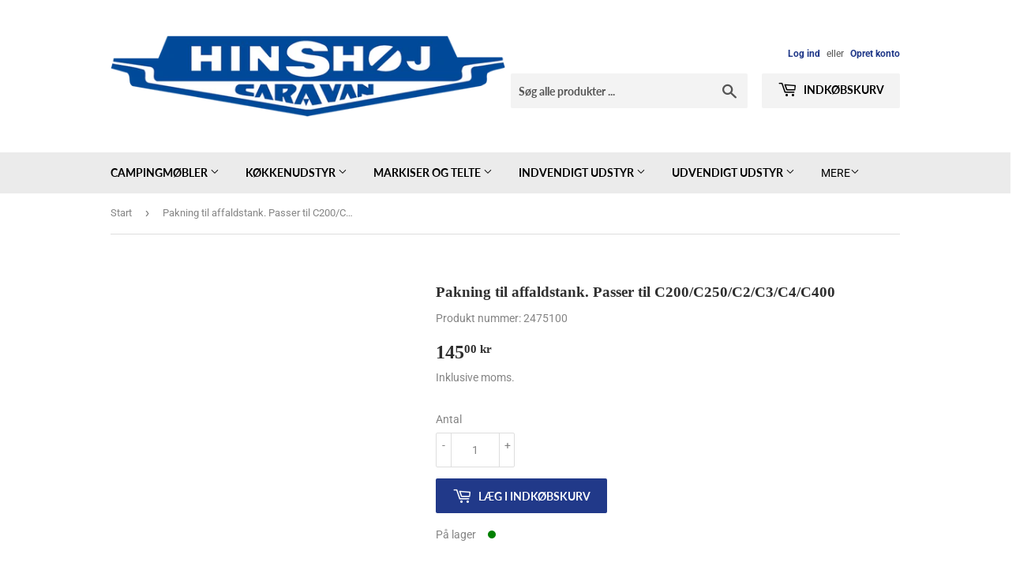

--- FILE ---
content_type: text/html; charset=utf-8
request_url: https://shop.hinshoj.dk/products/pakning-til-affaldstank-passer-til-c200-c250-c2-c3-c4-c400
body_size: 21420
content:
<!doctype html>
<html class="no-touch no-js" lang="da">
<head>
  <script>(function(H){H.className=H.className.replace(/\bno-js\b/,'js')})(document.documentElement)</script>
  <!-- Basic page needs ================================================== -->
  <meta charset="utf-8">
  <meta http-equiv="X-UA-Compatible" content="IE=edge,chrome=1">

  

  <!-- Title and description ================================================== -->
  <title>
  Pakning til affaldstank. Passer til C200/C250/C2/C3/C4/C400 &ndash; Hinshøj Caravan
  </title>

  
    <meta name="description" content="Pakning til affaldstank anvendes på kasettetoilet /n C200/C250/C2/C3/C4/C400 produceret efter juni /n 2000. Farve: sort. Mål: L10,9 x B1,91 x Ø7,76 cm. /n Vægt: 0,042 kg.">
  

  <!-- Product meta ================================================== -->
  <!-- /snippets/social-meta-tags.liquid -->




<meta property="og:site_name" content="Hinshøj Caravan">
<meta property="og:url" content="https://shop.hinshoj.dk/products/pakning-til-affaldstank-passer-til-c200-c250-c2-c3-c4-c400">
<meta property="og:title" content="Pakning til affaldstank. Passer til C200/C250/C2/C3/C4/C400">
<meta property="og:type" content="product">
<meta property="og:description" content="Pakning til affaldstank anvendes på kasettetoilet /n C200/C250/C2/C3/C4/C400 produceret efter juni /n 2000. Farve: sort. Mål: L10,9 x B1,91 x Ø7,76 cm. /n Vægt: 0,042 kg.">

  <meta property="og:price:amount" content="145,00">
  <meta property="og:price:currency" content="DKK">

<meta property="og:image" content="http://shop.hinshoj.dk/cdn/shop/files/Gavekort_1200x1200.jpg?v=1669983015">
<meta property="og:image:secure_url" content="https://shop.hinshoj.dk/cdn/shop/files/Gavekort_1200x1200.jpg?v=1669983015">


<meta name="twitter:card" content="summary_large_image">
<meta name="twitter:title" content="Pakning til affaldstank. Passer til C200/C250/C2/C3/C4/C400">
<meta name="twitter:description" content="Pakning til affaldstank anvendes på kasettetoilet /n C200/C250/C2/C3/C4/C400 produceret efter juni /n 2000. Farve: sort. Mål: L10,9 x B1,91 x Ø7,76 cm. /n Vægt: 0,042 kg.">


  <!-- Helpers ================================================== -->
  <link rel="canonical" href="https://shop.hinshoj.dk/products/pakning-til-affaldstank-passer-til-c200-c250-c2-c3-c4-c400">
  <meta name="viewport" content="width=device-width,initial-scale=1">

  <!-- CSS ================================================== -->
  <link href="//shop.hinshoj.dk/cdn/shop/t/4/assets/theme.scss.css?v=153919763251652034601760014624" rel="stylesheet" type="text/css" media="all" />
  
  <!-- THIS IS MY CUSTOM CSS -->
  <link href="//shop.hinshoj.dk/cdn/shop/t/4/assets/custom-camper-teknik.css?v=11706894015680768041612464540" rel="stylesheet" type="text/css" media="all" />
  <!-- END NEW CODE  -->
  

  <!-- Header hook for plugins ================================================== -->
  <script>window.performance && window.performance.mark && window.performance.mark('shopify.content_for_header.start');</script><meta name="facebook-domain-verification" content="cl8wpoxpont0zfusf9taeitazmfqda">
<meta id="shopify-digital-wallet" name="shopify-digital-wallet" content="/53787230407/digital_wallets/dialog">
<meta name="shopify-checkout-api-token" content="9aede6f8f5f57d683d7f30a39a5d54e7">
<link rel="alternate" type="application/json+oembed" href="https://shop.hinshoj.dk/products/pakning-til-affaldstank-passer-til-c200-c250-c2-c3-c4-c400.oembed">
<script async="async" src="/checkouts/internal/preloads.js?locale=da-DK"></script>
<link rel="preconnect" href="https://shop.app" crossorigin="anonymous">
<script async="async" src="https://shop.app/checkouts/internal/preloads.js?locale=da-DK&shop_id=53787230407" crossorigin="anonymous"></script>
<script id="apple-pay-shop-capabilities" type="application/json">{"shopId":53787230407,"countryCode":"DK","currencyCode":"DKK","merchantCapabilities":["supports3DS"],"merchantId":"gid:\/\/shopify\/Shop\/53787230407","merchantName":"Hinshøj Caravan","requiredBillingContactFields":["postalAddress","email","phone"],"requiredShippingContactFields":["postalAddress","email","phone"],"shippingType":"shipping","supportedNetworks":["visa","maestro","masterCard","amex"],"total":{"type":"pending","label":"Hinshøj Caravan","amount":"1.00"},"shopifyPaymentsEnabled":true,"supportsSubscriptions":true}</script>
<script id="shopify-features" type="application/json">{"accessToken":"9aede6f8f5f57d683d7f30a39a5d54e7","betas":["rich-media-storefront-analytics"],"domain":"shop.hinshoj.dk","predictiveSearch":true,"shopId":53787230407,"locale":"da"}</script>
<script>var Shopify = Shopify || {};
Shopify.shop = "hinshoj-caravan.myshopify.com";
Shopify.locale = "da";
Shopify.currency = {"active":"DKK","rate":"1.0"};
Shopify.country = "DK";
Shopify.theme = {"name":"hinshoej-caravan","id":119239966919,"schema_name":"Supply","schema_version":"9.2.2","theme_store_id":null,"role":"main"};
Shopify.theme.handle = "null";
Shopify.theme.style = {"id":null,"handle":null};
Shopify.cdnHost = "shop.hinshoj.dk/cdn";
Shopify.routes = Shopify.routes || {};
Shopify.routes.root = "/";</script>
<script type="module">!function(o){(o.Shopify=o.Shopify||{}).modules=!0}(window);</script>
<script>!function(o){function n(){var o=[];function n(){o.push(Array.prototype.slice.apply(arguments))}return n.q=o,n}var t=o.Shopify=o.Shopify||{};t.loadFeatures=n(),t.autoloadFeatures=n()}(window);</script>
<script>
  window.ShopifyPay = window.ShopifyPay || {};
  window.ShopifyPay.apiHost = "shop.app\/pay";
  window.ShopifyPay.redirectState = null;
</script>
<script id="shop-js-analytics" type="application/json">{"pageType":"product"}</script>
<script defer="defer" async type="module" src="//shop.hinshoj.dk/cdn/shopifycloud/shop-js/modules/v2/client.init-shop-cart-sync_DCvV3KX5.da.esm.js"></script>
<script defer="defer" async type="module" src="//shop.hinshoj.dk/cdn/shopifycloud/shop-js/modules/v2/chunk.common_DIrl18zW.esm.js"></script>
<script type="module">
  await import("//shop.hinshoj.dk/cdn/shopifycloud/shop-js/modules/v2/client.init-shop-cart-sync_DCvV3KX5.da.esm.js");
await import("//shop.hinshoj.dk/cdn/shopifycloud/shop-js/modules/v2/chunk.common_DIrl18zW.esm.js");

  window.Shopify.SignInWithShop?.initShopCartSync?.({"fedCMEnabled":true,"windoidEnabled":true});

</script>
<script>
  window.Shopify = window.Shopify || {};
  if (!window.Shopify.featureAssets) window.Shopify.featureAssets = {};
  window.Shopify.featureAssets['shop-js'] = {"shop-cart-sync":["modules/v2/client.shop-cart-sync_B6aXrFKV.da.esm.js","modules/v2/chunk.common_DIrl18zW.esm.js"],"init-fed-cm":["modules/v2/client.init-fed-cm_DLS-5sfF.da.esm.js","modules/v2/chunk.common_DIrl18zW.esm.js"],"shop-button":["modules/v2/client.shop-button_CUzC5MEO.da.esm.js","modules/v2/chunk.common_DIrl18zW.esm.js"],"init-windoid":["modules/v2/client.init-windoid_D85qsRdK.da.esm.js","modules/v2/chunk.common_DIrl18zW.esm.js"],"shop-cash-offers":["modules/v2/client.shop-cash-offers_D_CaL-4A.da.esm.js","modules/v2/chunk.common_DIrl18zW.esm.js","modules/v2/chunk.modal_DW_KhAHg.esm.js"],"shop-toast-manager":["modules/v2/client.shop-toast-manager_DbJ2vwsg.da.esm.js","modules/v2/chunk.common_DIrl18zW.esm.js"],"init-shop-email-lookup-coordinator":["modules/v2/client.init-shop-email-lookup-coordinator_CDxmHwVL.da.esm.js","modules/v2/chunk.common_DIrl18zW.esm.js"],"pay-button":["modules/v2/client.pay-button_BLOuUZRP.da.esm.js","modules/v2/chunk.common_DIrl18zW.esm.js"],"avatar":["modules/v2/client.avatar_BTnouDA3.da.esm.js"],"init-shop-cart-sync":["modules/v2/client.init-shop-cart-sync_DCvV3KX5.da.esm.js","modules/v2/chunk.common_DIrl18zW.esm.js"],"shop-login-button":["modules/v2/client.shop-login-button_Co8V4OAy.da.esm.js","modules/v2/chunk.common_DIrl18zW.esm.js","modules/v2/chunk.modal_DW_KhAHg.esm.js"],"init-customer-accounts-sign-up":["modules/v2/client.init-customer-accounts-sign-up_DqQ1yb-n.da.esm.js","modules/v2/client.shop-login-button_Co8V4OAy.da.esm.js","modules/v2/chunk.common_DIrl18zW.esm.js","modules/v2/chunk.modal_DW_KhAHg.esm.js"],"init-shop-for-new-customer-accounts":["modules/v2/client.init-shop-for-new-customer-accounts_CFhkMWz_.da.esm.js","modules/v2/client.shop-login-button_Co8V4OAy.da.esm.js","modules/v2/chunk.common_DIrl18zW.esm.js","modules/v2/chunk.modal_DW_KhAHg.esm.js"],"init-customer-accounts":["modules/v2/client.init-customer-accounts_DM0wSxlK.da.esm.js","modules/v2/client.shop-login-button_Co8V4OAy.da.esm.js","modules/v2/chunk.common_DIrl18zW.esm.js","modules/v2/chunk.modal_DW_KhAHg.esm.js"],"shop-follow-button":["modules/v2/client.shop-follow-button_DBp6cHt6.da.esm.js","modules/v2/chunk.common_DIrl18zW.esm.js","modules/v2/chunk.modal_DW_KhAHg.esm.js"],"lead-capture":["modules/v2/client.lead-capture_Mt4LNNRA.da.esm.js","modules/v2/chunk.common_DIrl18zW.esm.js","modules/v2/chunk.modal_DW_KhAHg.esm.js"],"checkout-modal":["modules/v2/client.checkout-modal_DDXnGR-N.da.esm.js","modules/v2/chunk.common_DIrl18zW.esm.js","modules/v2/chunk.modal_DW_KhAHg.esm.js"],"shop-login":["modules/v2/client.shop-login_C7LcDPtP.da.esm.js","modules/v2/chunk.common_DIrl18zW.esm.js","modules/v2/chunk.modal_DW_KhAHg.esm.js"],"payment-terms":["modules/v2/client.payment-terms_Ch4j6cmI.da.esm.js","modules/v2/chunk.common_DIrl18zW.esm.js","modules/v2/chunk.modal_DW_KhAHg.esm.js"]};
</script>
<script id="__st">var __st={"a":53787230407,"offset":3600,"reqid":"c1575a7b-5a76-403e-836e-deb108f39cb5-1768994241","pageurl":"shop.hinshoj.dk\/products\/pakning-til-affaldstank-passer-til-c200-c250-c2-c3-c4-c400","u":"d5d0fcda1ef9","p":"product","rtyp":"product","rid":7383958159559};</script>
<script>window.ShopifyPaypalV4VisibilityTracking = true;</script>
<script id="captcha-bootstrap">!function(){'use strict';const t='contact',e='account',n='new_comment',o=[[t,t],['blogs',n],['comments',n],[t,'customer']],c=[[e,'customer_login'],[e,'guest_login'],[e,'recover_customer_password'],[e,'create_customer']],r=t=>t.map((([t,e])=>`form[action*='/${t}']:not([data-nocaptcha='true']) input[name='form_type'][value='${e}']`)).join(','),a=t=>()=>t?[...document.querySelectorAll(t)].map((t=>t.form)):[];function s(){const t=[...o],e=r(t);return a(e)}const i='password',u='form_key',d=['recaptcha-v3-token','g-recaptcha-response','h-captcha-response',i],f=()=>{try{return window.sessionStorage}catch{return}},m='__shopify_v',_=t=>t.elements[u];function p(t,e,n=!1){try{const o=window.sessionStorage,c=JSON.parse(o.getItem(e)),{data:r}=function(t){const{data:e,action:n}=t;return t[m]||n?{data:e,action:n}:{data:t,action:n}}(c);for(const[e,n]of Object.entries(r))t.elements[e]&&(t.elements[e].value=n);n&&o.removeItem(e)}catch(o){console.error('form repopulation failed',{error:o})}}const l='form_type',E='cptcha';function T(t){t.dataset[E]=!0}const w=window,h=w.document,L='Shopify',v='ce_forms',y='captcha';let A=!1;((t,e)=>{const n=(g='f06e6c50-85a8-45c8-87d0-21a2b65856fe',I='https://cdn.shopify.com/shopifycloud/storefront-forms-hcaptcha/ce_storefront_forms_captcha_hcaptcha.v1.5.2.iife.js',D={infoText:'Beskyttet af hCaptcha',privacyText:'Beskyttelse af persondata',termsText:'Vilkår'},(t,e,n)=>{const o=w[L][v],c=o.bindForm;if(c)return c(t,g,e,D).then(n);var r;o.q.push([[t,g,e,D],n]),r=I,A||(h.body.append(Object.assign(h.createElement('script'),{id:'captcha-provider',async:!0,src:r})),A=!0)});var g,I,D;w[L]=w[L]||{},w[L][v]=w[L][v]||{},w[L][v].q=[],w[L][y]=w[L][y]||{},w[L][y].protect=function(t,e){n(t,void 0,e),T(t)},Object.freeze(w[L][y]),function(t,e,n,w,h,L){const[v,y,A,g]=function(t,e,n){const i=e?o:[],u=t?c:[],d=[...i,...u],f=r(d),m=r(i),_=r(d.filter((([t,e])=>n.includes(e))));return[a(f),a(m),a(_),s()]}(w,h,L),I=t=>{const e=t.target;return e instanceof HTMLFormElement?e:e&&e.form},D=t=>v().includes(t);t.addEventListener('submit',(t=>{const e=I(t);if(!e)return;const n=D(e)&&!e.dataset.hcaptchaBound&&!e.dataset.recaptchaBound,o=_(e),c=g().includes(e)&&(!o||!o.value);(n||c)&&t.preventDefault(),c&&!n&&(function(t){try{if(!f())return;!function(t){const e=f();if(!e)return;const n=_(t);if(!n)return;const o=n.value;o&&e.removeItem(o)}(t);const e=Array.from(Array(32),(()=>Math.random().toString(36)[2])).join('');!function(t,e){_(t)||t.append(Object.assign(document.createElement('input'),{type:'hidden',name:u})),t.elements[u].value=e}(t,e),function(t,e){const n=f();if(!n)return;const o=[...t.querySelectorAll(`input[type='${i}']`)].map((({name:t})=>t)),c=[...d,...o],r={};for(const[a,s]of new FormData(t).entries())c.includes(a)||(r[a]=s);n.setItem(e,JSON.stringify({[m]:1,action:t.action,data:r}))}(t,e)}catch(e){console.error('failed to persist form',e)}}(e),e.submit())}));const S=(t,e)=>{t&&!t.dataset[E]&&(n(t,e.some((e=>e===t))),T(t))};for(const o of['focusin','change'])t.addEventListener(o,(t=>{const e=I(t);D(e)&&S(e,y())}));const B=e.get('form_key'),M=e.get(l),P=B&&M;t.addEventListener('DOMContentLoaded',(()=>{const t=y();if(P)for(const e of t)e.elements[l].value===M&&p(e,B);[...new Set([...A(),...v().filter((t=>'true'===t.dataset.shopifyCaptcha))])].forEach((e=>S(e,t)))}))}(h,new URLSearchParams(w.location.search),n,t,e,['guest_login'])})(!0,!0)}();</script>
<script integrity="sha256-4kQ18oKyAcykRKYeNunJcIwy7WH5gtpwJnB7kiuLZ1E=" data-source-attribution="shopify.loadfeatures" defer="defer" src="//shop.hinshoj.dk/cdn/shopifycloud/storefront/assets/storefront/load_feature-a0a9edcb.js" crossorigin="anonymous"></script>
<script crossorigin="anonymous" defer="defer" src="//shop.hinshoj.dk/cdn/shopifycloud/storefront/assets/shopify_pay/storefront-65b4c6d7.js?v=20250812"></script>
<script data-source-attribution="shopify.dynamic_checkout.dynamic.init">var Shopify=Shopify||{};Shopify.PaymentButton=Shopify.PaymentButton||{isStorefrontPortableWallets:!0,init:function(){window.Shopify.PaymentButton.init=function(){};var t=document.createElement("script");t.src="https://shop.hinshoj.dk/cdn/shopifycloud/portable-wallets/latest/portable-wallets.da.js",t.type="module",document.head.appendChild(t)}};
</script>
<script data-source-attribution="shopify.dynamic_checkout.buyer_consent">
  function portableWalletsHideBuyerConsent(e){var t=document.getElementById("shopify-buyer-consent"),n=document.getElementById("shopify-subscription-policy-button");t&&n&&(t.classList.add("hidden"),t.setAttribute("aria-hidden","true"),n.removeEventListener("click",e))}function portableWalletsShowBuyerConsent(e){var t=document.getElementById("shopify-buyer-consent"),n=document.getElementById("shopify-subscription-policy-button");t&&n&&(t.classList.remove("hidden"),t.removeAttribute("aria-hidden"),n.addEventListener("click",e))}window.Shopify?.PaymentButton&&(window.Shopify.PaymentButton.hideBuyerConsent=portableWalletsHideBuyerConsent,window.Shopify.PaymentButton.showBuyerConsent=portableWalletsShowBuyerConsent);
</script>
<script data-source-attribution="shopify.dynamic_checkout.cart.bootstrap">document.addEventListener("DOMContentLoaded",(function(){function t(){return document.querySelector("shopify-accelerated-checkout-cart, shopify-accelerated-checkout")}if(t())Shopify.PaymentButton.init();else{new MutationObserver((function(e,n){t()&&(Shopify.PaymentButton.init(),n.disconnect())})).observe(document.body,{childList:!0,subtree:!0})}}));
</script>
<script id='scb4127' type='text/javascript' async='' src='https://shop.hinshoj.dk/cdn/shopifycloud/privacy-banner/storefront-banner.js'></script><link id="shopify-accelerated-checkout-styles" rel="stylesheet" media="screen" href="https://shop.hinshoj.dk/cdn/shopifycloud/portable-wallets/latest/accelerated-checkout-backwards-compat.css" crossorigin="anonymous">
<style id="shopify-accelerated-checkout-cart">
        #shopify-buyer-consent {
  margin-top: 1em;
  display: inline-block;
  width: 100%;
}

#shopify-buyer-consent.hidden {
  display: none;
}

#shopify-subscription-policy-button {
  background: none;
  border: none;
  padding: 0;
  text-decoration: underline;
  font-size: inherit;
  cursor: pointer;
}

#shopify-subscription-policy-button::before {
  box-shadow: none;
}

      </style>

<script>window.performance && window.performance.mark && window.performance.mark('shopify.content_for_header.end');</script>

  
  

  <script src="//shop.hinshoj.dk/cdn/shop/t/4/assets/jquery-2.2.3.min.js?v=58211863146907186831612446663" type="text/javascript"></script>

  <script src="//shop.hinshoj.dk/cdn/shop/t/4/assets/lazysizes.min.js?v=8147953233334221341612446664" async="async"></script>
  <script src="//shop.hinshoj.dk/cdn/shop/t/4/assets/vendor.js?v=106177282645720727331612446665" defer="defer"></script>
  <script src="//shop.hinshoj.dk/cdn/shop/t/4/assets/theme.js?v=107079316590081597501612446680" defer="defer"></script>

<link href="https://monorail-edge.shopifysvc.com" rel="dns-prefetch">
<script>(function(){if ("sendBeacon" in navigator && "performance" in window) {try {var session_token_from_headers = performance.getEntriesByType('navigation')[0].serverTiming.find(x => x.name == '_s').description;} catch {var session_token_from_headers = undefined;}var session_cookie_matches = document.cookie.match(/_shopify_s=([^;]*)/);var session_token_from_cookie = session_cookie_matches && session_cookie_matches.length === 2 ? session_cookie_matches[1] : "";var session_token = session_token_from_headers || session_token_from_cookie || "";function handle_abandonment_event(e) {var entries = performance.getEntries().filter(function(entry) {return /monorail-edge.shopifysvc.com/.test(entry.name);});if (!window.abandonment_tracked && entries.length === 0) {window.abandonment_tracked = true;var currentMs = Date.now();var navigation_start = performance.timing.navigationStart;var payload = {shop_id: 53787230407,url: window.location.href,navigation_start,duration: currentMs - navigation_start,session_token,page_type: "product"};window.navigator.sendBeacon("https://monorail-edge.shopifysvc.com/v1/produce", JSON.stringify({schema_id: "online_store_buyer_site_abandonment/1.1",payload: payload,metadata: {event_created_at_ms: currentMs,event_sent_at_ms: currentMs}}));}}window.addEventListener('pagehide', handle_abandonment_event);}}());</script>
<script id="web-pixels-manager-setup">(function e(e,d,r,n,o){if(void 0===o&&(o={}),!Boolean(null===(a=null===(i=window.Shopify)||void 0===i?void 0:i.analytics)||void 0===a?void 0:a.replayQueue)){var i,a;window.Shopify=window.Shopify||{};var t=window.Shopify;t.analytics=t.analytics||{};var s=t.analytics;s.replayQueue=[],s.publish=function(e,d,r){return s.replayQueue.push([e,d,r]),!0};try{self.performance.mark("wpm:start")}catch(e){}var l=function(){var e={modern:/Edge?\/(1{2}[4-9]|1[2-9]\d|[2-9]\d{2}|\d{4,})\.\d+(\.\d+|)|Firefox\/(1{2}[4-9]|1[2-9]\d|[2-9]\d{2}|\d{4,})\.\d+(\.\d+|)|Chrom(ium|e)\/(9{2}|\d{3,})\.\d+(\.\d+|)|(Maci|X1{2}).+ Version\/(15\.\d+|(1[6-9]|[2-9]\d|\d{3,})\.\d+)([,.]\d+|)( \(\w+\)|)( Mobile\/\w+|) Safari\/|Chrome.+OPR\/(9{2}|\d{3,})\.\d+\.\d+|(CPU[ +]OS|iPhone[ +]OS|CPU[ +]iPhone|CPU IPhone OS|CPU iPad OS)[ +]+(15[._]\d+|(1[6-9]|[2-9]\d|\d{3,})[._]\d+)([._]\d+|)|Android:?[ /-](13[3-9]|1[4-9]\d|[2-9]\d{2}|\d{4,})(\.\d+|)(\.\d+|)|Android.+Firefox\/(13[5-9]|1[4-9]\d|[2-9]\d{2}|\d{4,})\.\d+(\.\d+|)|Android.+Chrom(ium|e)\/(13[3-9]|1[4-9]\d|[2-9]\d{2}|\d{4,})\.\d+(\.\d+|)|SamsungBrowser\/([2-9]\d|\d{3,})\.\d+/,legacy:/Edge?\/(1[6-9]|[2-9]\d|\d{3,})\.\d+(\.\d+|)|Firefox\/(5[4-9]|[6-9]\d|\d{3,})\.\d+(\.\d+|)|Chrom(ium|e)\/(5[1-9]|[6-9]\d|\d{3,})\.\d+(\.\d+|)([\d.]+$|.*Safari\/(?![\d.]+ Edge\/[\d.]+$))|(Maci|X1{2}).+ Version\/(10\.\d+|(1[1-9]|[2-9]\d|\d{3,})\.\d+)([,.]\d+|)( \(\w+\)|)( Mobile\/\w+|) Safari\/|Chrome.+OPR\/(3[89]|[4-9]\d|\d{3,})\.\d+\.\d+|(CPU[ +]OS|iPhone[ +]OS|CPU[ +]iPhone|CPU IPhone OS|CPU iPad OS)[ +]+(10[._]\d+|(1[1-9]|[2-9]\d|\d{3,})[._]\d+)([._]\d+|)|Android:?[ /-](13[3-9]|1[4-9]\d|[2-9]\d{2}|\d{4,})(\.\d+|)(\.\d+|)|Mobile Safari.+OPR\/([89]\d|\d{3,})\.\d+\.\d+|Android.+Firefox\/(13[5-9]|1[4-9]\d|[2-9]\d{2}|\d{4,})\.\d+(\.\d+|)|Android.+Chrom(ium|e)\/(13[3-9]|1[4-9]\d|[2-9]\d{2}|\d{4,})\.\d+(\.\d+|)|Android.+(UC? ?Browser|UCWEB|U3)[ /]?(15\.([5-9]|\d{2,})|(1[6-9]|[2-9]\d|\d{3,})\.\d+)\.\d+|SamsungBrowser\/(5\.\d+|([6-9]|\d{2,})\.\d+)|Android.+MQ{2}Browser\/(14(\.(9|\d{2,})|)|(1[5-9]|[2-9]\d|\d{3,})(\.\d+|))(\.\d+|)|K[Aa][Ii]OS\/(3\.\d+|([4-9]|\d{2,})\.\d+)(\.\d+|)/},d=e.modern,r=e.legacy,n=navigator.userAgent;return n.match(d)?"modern":n.match(r)?"legacy":"unknown"}(),u="modern"===l?"modern":"legacy",c=(null!=n?n:{modern:"",legacy:""})[u],f=function(e){return[e.baseUrl,"/wpm","/b",e.hashVersion,"modern"===e.buildTarget?"m":"l",".js"].join("")}({baseUrl:d,hashVersion:r,buildTarget:u}),m=function(e){var d=e.version,r=e.bundleTarget,n=e.surface,o=e.pageUrl,i=e.monorailEndpoint;return{emit:function(e){var a=e.status,t=e.errorMsg,s=(new Date).getTime(),l=JSON.stringify({metadata:{event_sent_at_ms:s},events:[{schema_id:"web_pixels_manager_load/3.1",payload:{version:d,bundle_target:r,page_url:o,status:a,surface:n,error_msg:t},metadata:{event_created_at_ms:s}}]});if(!i)return console&&console.warn&&console.warn("[Web Pixels Manager] No Monorail endpoint provided, skipping logging."),!1;try{return self.navigator.sendBeacon.bind(self.navigator)(i,l)}catch(e){}var u=new XMLHttpRequest;try{return u.open("POST",i,!0),u.setRequestHeader("Content-Type","text/plain"),u.send(l),!0}catch(e){return console&&console.warn&&console.warn("[Web Pixels Manager] Got an unhandled error while logging to Monorail."),!1}}}}({version:r,bundleTarget:l,surface:e.surface,pageUrl:self.location.href,monorailEndpoint:e.monorailEndpoint});try{o.browserTarget=l,function(e){var d=e.src,r=e.async,n=void 0===r||r,o=e.onload,i=e.onerror,a=e.sri,t=e.scriptDataAttributes,s=void 0===t?{}:t,l=document.createElement("script"),u=document.querySelector("head"),c=document.querySelector("body");if(l.async=n,l.src=d,a&&(l.integrity=a,l.crossOrigin="anonymous"),s)for(var f in s)if(Object.prototype.hasOwnProperty.call(s,f))try{l.dataset[f]=s[f]}catch(e){}if(o&&l.addEventListener("load",o),i&&l.addEventListener("error",i),u)u.appendChild(l);else{if(!c)throw new Error("Did not find a head or body element to append the script");c.appendChild(l)}}({src:f,async:!0,onload:function(){if(!function(){var e,d;return Boolean(null===(d=null===(e=window.Shopify)||void 0===e?void 0:e.analytics)||void 0===d?void 0:d.initialized)}()){var d=window.webPixelsManager.init(e)||void 0;if(d){var r=window.Shopify.analytics;r.replayQueue.forEach((function(e){var r=e[0],n=e[1],o=e[2];d.publishCustomEvent(r,n,o)})),r.replayQueue=[],r.publish=d.publishCustomEvent,r.visitor=d.visitor,r.initialized=!0}}},onerror:function(){return m.emit({status:"failed",errorMsg:"".concat(f," has failed to load")})},sri:function(e){var d=/^sha384-[A-Za-z0-9+/=]+$/;return"string"==typeof e&&d.test(e)}(c)?c:"",scriptDataAttributes:o}),m.emit({status:"loading"})}catch(e){m.emit({status:"failed",errorMsg:(null==e?void 0:e.message)||"Unknown error"})}}})({shopId: 53787230407,storefrontBaseUrl: "https://shop.hinshoj.dk",extensionsBaseUrl: "https://extensions.shopifycdn.com/cdn/shopifycloud/web-pixels-manager",monorailEndpoint: "https://monorail-edge.shopifysvc.com/unstable/produce_batch",surface: "storefront-renderer",enabledBetaFlags: ["2dca8a86"],webPixelsConfigList: [{"id":"shopify-app-pixel","configuration":"{}","eventPayloadVersion":"v1","runtimeContext":"STRICT","scriptVersion":"0450","apiClientId":"shopify-pixel","type":"APP","privacyPurposes":["ANALYTICS","MARKETING"]},{"id":"shopify-custom-pixel","eventPayloadVersion":"v1","runtimeContext":"LAX","scriptVersion":"0450","apiClientId":"shopify-pixel","type":"CUSTOM","privacyPurposes":["ANALYTICS","MARKETING"]}],isMerchantRequest: false,initData: {"shop":{"name":"Hinshøj Caravan","paymentSettings":{"currencyCode":"DKK"},"myshopifyDomain":"hinshoj-caravan.myshopify.com","countryCode":"DK","storefrontUrl":"https:\/\/shop.hinshoj.dk"},"customer":null,"cart":null,"checkout":null,"productVariants":[{"price":{"amount":145.0,"currencyCode":"DKK"},"product":{"title":"Pakning til affaldstank. Passer til C200\/C250\/C2\/C3\/C4\/C400","vendor":"Hinshøj Caravan","id":"7383958159559","untranslatedTitle":"Pakning til affaldstank. Passer til C200\/C250\/C2\/C3\/C4\/C400","url":"\/products\/pakning-til-affaldstank-passer-til-c200-c250-c2-c3-c4-c400","type":"2"},"id":"42393288147143","image":null,"sku":"2475100","title":"Default Title","untranslatedTitle":"Default Title"}],"purchasingCompany":null},},"https://shop.hinshoj.dk/cdn","fcfee988w5aeb613cpc8e4bc33m6693e112",{"modern":"","legacy":""},{"shopId":"53787230407","storefrontBaseUrl":"https:\/\/shop.hinshoj.dk","extensionBaseUrl":"https:\/\/extensions.shopifycdn.com\/cdn\/shopifycloud\/web-pixels-manager","surface":"storefront-renderer","enabledBetaFlags":"[\"2dca8a86\"]","isMerchantRequest":"false","hashVersion":"fcfee988w5aeb613cpc8e4bc33m6693e112","publish":"custom","events":"[[\"page_viewed\",{}],[\"product_viewed\",{\"productVariant\":{\"price\":{\"amount\":145.0,\"currencyCode\":\"DKK\"},\"product\":{\"title\":\"Pakning til affaldstank. Passer til C200\/C250\/C2\/C3\/C4\/C400\",\"vendor\":\"Hinshøj Caravan\",\"id\":\"7383958159559\",\"untranslatedTitle\":\"Pakning til affaldstank. Passer til C200\/C250\/C2\/C3\/C4\/C400\",\"url\":\"\/products\/pakning-til-affaldstank-passer-til-c200-c250-c2-c3-c4-c400\",\"type\":\"2\"},\"id\":\"42393288147143\",\"image\":null,\"sku\":\"2475100\",\"title\":\"Default Title\",\"untranslatedTitle\":\"Default Title\"}}]]"});</script><script>
  window.ShopifyAnalytics = window.ShopifyAnalytics || {};
  window.ShopifyAnalytics.meta = window.ShopifyAnalytics.meta || {};
  window.ShopifyAnalytics.meta.currency = 'DKK';
  var meta = {"product":{"id":7383958159559,"gid":"gid:\/\/shopify\/Product\/7383958159559","vendor":"Hinshøj Caravan","type":"2","handle":"pakning-til-affaldstank-passer-til-c200-c250-c2-c3-c4-c400","variants":[{"id":42393288147143,"price":14500,"name":"Pakning til affaldstank. Passer til C200\/C250\/C2\/C3\/C4\/C400","public_title":null,"sku":"2475100"}],"remote":false},"page":{"pageType":"product","resourceType":"product","resourceId":7383958159559,"requestId":"c1575a7b-5a76-403e-836e-deb108f39cb5-1768994241"}};
  for (var attr in meta) {
    window.ShopifyAnalytics.meta[attr] = meta[attr];
  }
</script>
<script class="analytics">
  (function () {
    var customDocumentWrite = function(content) {
      var jquery = null;

      if (window.jQuery) {
        jquery = window.jQuery;
      } else if (window.Checkout && window.Checkout.$) {
        jquery = window.Checkout.$;
      }

      if (jquery) {
        jquery('body').append(content);
      }
    };

    var hasLoggedConversion = function(token) {
      if (token) {
        return document.cookie.indexOf('loggedConversion=' + token) !== -1;
      }
      return false;
    }

    var setCookieIfConversion = function(token) {
      if (token) {
        var twoMonthsFromNow = new Date(Date.now());
        twoMonthsFromNow.setMonth(twoMonthsFromNow.getMonth() + 2);

        document.cookie = 'loggedConversion=' + token + '; expires=' + twoMonthsFromNow;
      }
    }

    var trekkie = window.ShopifyAnalytics.lib = window.trekkie = window.trekkie || [];
    if (trekkie.integrations) {
      return;
    }
    trekkie.methods = [
      'identify',
      'page',
      'ready',
      'track',
      'trackForm',
      'trackLink'
    ];
    trekkie.factory = function(method) {
      return function() {
        var args = Array.prototype.slice.call(arguments);
        args.unshift(method);
        trekkie.push(args);
        return trekkie;
      };
    };
    for (var i = 0; i < trekkie.methods.length; i++) {
      var key = trekkie.methods[i];
      trekkie[key] = trekkie.factory(key);
    }
    trekkie.load = function(config) {
      trekkie.config = config || {};
      trekkie.config.initialDocumentCookie = document.cookie;
      var first = document.getElementsByTagName('script')[0];
      var script = document.createElement('script');
      script.type = 'text/javascript';
      script.onerror = function(e) {
        var scriptFallback = document.createElement('script');
        scriptFallback.type = 'text/javascript';
        scriptFallback.onerror = function(error) {
                var Monorail = {
      produce: function produce(monorailDomain, schemaId, payload) {
        var currentMs = new Date().getTime();
        var event = {
          schema_id: schemaId,
          payload: payload,
          metadata: {
            event_created_at_ms: currentMs,
            event_sent_at_ms: currentMs
          }
        };
        return Monorail.sendRequest("https://" + monorailDomain + "/v1/produce", JSON.stringify(event));
      },
      sendRequest: function sendRequest(endpointUrl, payload) {
        // Try the sendBeacon API
        if (window && window.navigator && typeof window.navigator.sendBeacon === 'function' && typeof window.Blob === 'function' && !Monorail.isIos12()) {
          var blobData = new window.Blob([payload], {
            type: 'text/plain'
          });

          if (window.navigator.sendBeacon(endpointUrl, blobData)) {
            return true;
          } // sendBeacon was not successful

        } // XHR beacon

        var xhr = new XMLHttpRequest();

        try {
          xhr.open('POST', endpointUrl);
          xhr.setRequestHeader('Content-Type', 'text/plain');
          xhr.send(payload);
        } catch (e) {
          console.log(e);
        }

        return false;
      },
      isIos12: function isIos12() {
        return window.navigator.userAgent.lastIndexOf('iPhone; CPU iPhone OS 12_') !== -1 || window.navigator.userAgent.lastIndexOf('iPad; CPU OS 12_') !== -1;
      }
    };
    Monorail.produce('monorail-edge.shopifysvc.com',
      'trekkie_storefront_load_errors/1.1',
      {shop_id: 53787230407,
      theme_id: 119239966919,
      app_name: "storefront",
      context_url: window.location.href,
      source_url: "//shop.hinshoj.dk/cdn/s/trekkie.storefront.cd680fe47e6c39ca5d5df5f0a32d569bc48c0f27.min.js"});

        };
        scriptFallback.async = true;
        scriptFallback.src = '//shop.hinshoj.dk/cdn/s/trekkie.storefront.cd680fe47e6c39ca5d5df5f0a32d569bc48c0f27.min.js';
        first.parentNode.insertBefore(scriptFallback, first);
      };
      script.async = true;
      script.src = '//shop.hinshoj.dk/cdn/s/trekkie.storefront.cd680fe47e6c39ca5d5df5f0a32d569bc48c0f27.min.js';
      first.parentNode.insertBefore(script, first);
    };
    trekkie.load(
      {"Trekkie":{"appName":"storefront","development":false,"defaultAttributes":{"shopId":53787230407,"isMerchantRequest":null,"themeId":119239966919,"themeCityHash":"7112766947089620857","contentLanguage":"da","currency":"DKK","eventMetadataId":"d4277d89-0665-4543-8473-d657545f3817"},"isServerSideCookieWritingEnabled":true,"monorailRegion":"shop_domain","enabledBetaFlags":["65f19447"]},"Session Attribution":{},"S2S":{"facebookCapiEnabled":true,"source":"trekkie-storefront-renderer","apiClientId":580111}}
    );

    var loaded = false;
    trekkie.ready(function() {
      if (loaded) return;
      loaded = true;

      window.ShopifyAnalytics.lib = window.trekkie;

      var originalDocumentWrite = document.write;
      document.write = customDocumentWrite;
      try { window.ShopifyAnalytics.merchantGoogleAnalytics.call(this); } catch(error) {};
      document.write = originalDocumentWrite;

      window.ShopifyAnalytics.lib.page(null,{"pageType":"product","resourceType":"product","resourceId":7383958159559,"requestId":"c1575a7b-5a76-403e-836e-deb108f39cb5-1768994241","shopifyEmitted":true});

      var match = window.location.pathname.match(/checkouts\/(.+)\/(thank_you|post_purchase)/)
      var token = match? match[1]: undefined;
      if (!hasLoggedConversion(token)) {
        setCookieIfConversion(token);
        window.ShopifyAnalytics.lib.track("Viewed Product",{"currency":"DKK","variantId":42393288147143,"productId":7383958159559,"productGid":"gid:\/\/shopify\/Product\/7383958159559","name":"Pakning til affaldstank. Passer til C200\/C250\/C2\/C3\/C4\/C400","price":"145.00","sku":"2475100","brand":"Hinshøj Caravan","variant":null,"category":"2","nonInteraction":true,"remote":false},undefined,undefined,{"shopifyEmitted":true});
      window.ShopifyAnalytics.lib.track("monorail:\/\/trekkie_storefront_viewed_product\/1.1",{"currency":"DKK","variantId":42393288147143,"productId":7383958159559,"productGid":"gid:\/\/shopify\/Product\/7383958159559","name":"Pakning til affaldstank. Passer til C200\/C250\/C2\/C3\/C4\/C400","price":"145.00","sku":"2475100","brand":"Hinshøj Caravan","variant":null,"category":"2","nonInteraction":true,"remote":false,"referer":"https:\/\/shop.hinshoj.dk\/products\/pakning-til-affaldstank-passer-til-c200-c250-c2-c3-c4-c400"});
      }
    });


        var eventsListenerScript = document.createElement('script');
        eventsListenerScript.async = true;
        eventsListenerScript.src = "//shop.hinshoj.dk/cdn/shopifycloud/storefront/assets/shop_events_listener-3da45d37.js";
        document.getElementsByTagName('head')[0].appendChild(eventsListenerScript);

})();</script>
<script
  defer
  src="https://shop.hinshoj.dk/cdn/shopifycloud/perf-kit/shopify-perf-kit-3.0.4.min.js"
  data-application="storefront-renderer"
  data-shop-id="53787230407"
  data-render-region="gcp-us-east1"
  data-page-type="product"
  data-theme-instance-id="119239966919"
  data-theme-name="Supply"
  data-theme-version="9.2.2"
  data-monorail-region="shop_domain"
  data-resource-timing-sampling-rate="10"
  data-shs="true"
  data-shs-beacon="true"
  data-shs-export-with-fetch="true"
  data-shs-logs-sample-rate="1"
  data-shs-beacon-endpoint="https://shop.hinshoj.dk/api/collect"
></script>
</head>

<body id="pakning-til-affaldstank-passer-til-c200-c250-c2-c3-c4-c400" class="template-product">

  <div id="shopify-section-header" class="shopify-section header-section"><header class="site-header" role="banner" data-section-id="header" data-section-type="header-section">
  <div class="wrapper">

    <div class="grid--full">
      <div class="grid-item large--one-half">
        
          <div class="h1 header-logo" itemscope itemtype="http://schema.org/Organization">
        
          
          

          <a href="/" itemprop="url">
            <div class="lazyload__image-wrapper no-js header-logo__image" style="max-width:500px;">
              <div style="padding-top:20.5%;">
                <img class="lazyload js"
                  data-src="//shop.hinshoj.dk/cdn/shop/files/logo_{width}x.png?v=1613761979"
                  data-widths="[180, 360, 540, 720, 900, 1080, 1296, 1512, 1728, 2048]"
                  data-aspectratio="4.878048780487805"
                  data-sizes="auto"
                  alt="Hinshøj Caravan"
                  style="width:500px;">
              </div>
            </div>
            <noscript>
              
              <img src="//shop.hinshoj.dk/cdn/shop/files/logo_500x.png?v=1613761979"
                srcset="//shop.hinshoj.dk/cdn/shop/files/logo_500x.png?v=1613761979 1x, //shop.hinshoj.dk/cdn/shop/files/logo_500x@2x.png?v=1613761979 2x"
                alt="Hinshøj Caravan"
                itemprop="logo"
                style="max-width:500px;">
            </noscript>
          </a>
          
        
          </div>
        
      </div>

      <div class="grid-item large--one-half text-center large--text-right">
        
          <div class="site-header--text-links">
            

            
              <span class="site-header--meta-links medium-down--hide">
                
                  <a href="https://shop.hinshoj.dk/customer_authentication/redirect?locale=da&amp;region_country=DK" id="customer_login_link">Log ind</a>
                  <span class="site-header--spacer">eller</span>
                  <a href="https://shopify.com/53787230407/account?locale=da" id="customer_register_link">Opret konto</a>
                
              </span>
            
          </div>

          <br class="medium-down--hide">
        

        <form action="/search" method="get" class="search-bar" role="search">
  <input type="hidden" name="type" value="product">

  <input type="search" name="q" value="" placeholder="Søg alle produkter ..." aria-label="Søg alle produkter ...">
  <button type="submit" class="search-bar--submit icon-fallback-text">
    <span class="icon icon-search" aria-hidden="true"></span>
    <span class="fallback-text">Søg</span>
  </button>
</form>


        <a href="/cart" class="header-cart-btn cart-toggle">
          <span class="icon icon-cart"></span>
          Indkøbskurv <span class="cart-count cart-badge--desktop hidden-count">0</span>
        </a>
      </div>
    </div>

  </div>
</header>

<div id="mobileNavBar">
  <div class="display-table-cell">
    <button class="menu-toggle mobileNavBar-link" aria-controls="navBar" aria-expanded="false"><span class="icon icon-hamburger" aria-hidden="true"></span>Menu</button>
  </div>
  <div class="display-table-cell">
    <a href="/cart" class="cart-toggle mobileNavBar-link">
      <span class="icon icon-cart"></span>
      Indkøbskurv <span class="cart-count hidden-count">0</span>
    </a>
  </div>
</div>

<nav class="nav-bar" id="navBar" role="navigation">
  <div class="wrapper">
    <form action="/search" method="get" class="search-bar" role="search">
  <input type="hidden" name="type" value="product">

  <input type="search" name="q" value="" placeholder="Søg alle produkter ..." aria-label="Søg alle produkter ...">
  <button type="submit" class="search-bar--submit icon-fallback-text">
    <span class="icon icon-search" aria-hidden="true"></span>
    <span class="fallback-text">Søg</span>
  </button>
</form>

    <ul class="mobile-nav" id="MobileNav">
  
  <li class="large--hide">
    <a href="/">Start</a>
  </li>
  
  
    
      
      <li
        class="mobile-nav--has-dropdown "
        aria-haspopup="true">
        <a
          href="/collections/westfield-mobler"
          class="mobile-nav--link"
          data-meganav-type="parent"
          >
            Campingmøbler
        </a>
        <button class="icon icon-arrow-down mobile-nav--button"
          aria-expanded="false"
          aria-label="Campingmøbler Menu">
        </button>
        <ul
          id="MenuParent-1"
          class="mobile-nav--dropdown mobile-nav--has-grandchildren"
          data-meganav-dropdown>
          
            
              <li>
                <a
                  href="/collections/borde"
                  class="mobile-nav--link"
                  data-meganav-type="child"
                  >
                    Borde
                </a>
              </li>
            
          
            
            
              <li
                class="mobile-nav--has-dropdown mobile-nav--has-dropdown-grandchild "
                aria-haspopup="true">
                <a
                  href="/collections/campingstole"
                  class="mobile-nav--link"
                  data-meganav-type="parent"
                  >
                    Campingstole
                </a>
                <button class="icon icon-arrow-down mobile-nav--button"
                  aria-expanded="false"
                  aria-label="Campingstole Menu">
                </button>
                <ul
                  id="MenuChildren-1-2"
                  class="mobile-nav--dropdown-grandchild"
                  data-meganav-dropdown>
                  
                    <li>
                      <a
                        href="/collections/foldestole"
                        class="mobile-nav--link"
                        data-meganav-type="child"
                        >
                          Foldestole
                        </a>
                    </li>
                  
                    <li>
                      <a
                        href="/collections/brunner-mobler"
                        class="mobile-nav--link"
                        data-meganav-type="child"
                        >
                          Brunner møbler
                        </a>
                    </li>
                  
                    <li>
                      <a
                        href="/collections/lifestyle-mobler"
                        class="mobile-nav--link"
                        data-meganav-type="child"
                        >
                          Lifestyle møbler
                        </a>
                    </li>
                  
                    <li>
                      <a
                        href="/collections/campingmobler-1"
                        class="mobile-nav--link"
                        data-meganav-type="child"
                        >
                          Westfield møbler
                        </a>
                    </li>
                  
                    <li>
                      <a
                        href="/collections/ekstra-udstyr-stole"
                        class="mobile-nav--link"
                        data-meganav-type="child"
                        >
                          Ekstra udstyr stole
                        </a>
                    </li>
                  
                </ul>
              </li>
            
          
            
              <li>
                <a
                  href="/collections/drommesenge"
                  class="mobile-nav--link"
                  data-meganav-type="child"
                  >
                    Drømmesenge
                </a>
              </li>
            
          
            
              <li>
                <a
                  href="/collections/cykelholder"
                  class="mobile-nav--link"
                  data-meganav-type="child"
                  >
                    Transporttasker til møbler
                </a>
              </li>
            
          
            
              <li>
                <a
                  href="/collections/parasoller"
                  class="mobile-nav--link"
                  data-meganav-type="child"
                  >
                    Parasoller
                </a>
              </li>
            
          
        </ul>
      </li>
    
  
    
      
      <li
        class="mobile-nav--has-dropdown "
        aria-haspopup="true">
        <a
          href="/collections/kokkenudstyr"
          class="mobile-nav--link"
          data-meganav-type="parent"
          >
            Køkkenudstyr
        </a>
        <button class="icon icon-arrow-down mobile-nav--button"
          aria-expanded="false"
          aria-label="Køkkenudstyr Menu">
        </button>
        <ul
          id="MenuParent-2"
          class="mobile-nav--dropdown "
          data-meganav-dropdown>
          
            
              <li>
                <a
                  href="/collections/bestik"
                  class="mobile-nav--link"
                  data-meganav-type="child"
                  >
                    Bestik
                </a>
              </li>
            
          
            
              <li>
                <a
                  href="/collections/opvaskebaljer-og-stativer"
                  class="mobile-nav--link"
                  data-meganav-type="child"
                  >
                    Opvaskebaljer og stativer
                </a>
              </li>
            
          
            
              <li>
                <a
                  href="/collections/glas"
                  class="mobile-nav--link"
                  data-meganav-type="child"
                  >
                    Glas
                </a>
              </li>
            
          
            
              <li>
                <a
                  href="/collections/gryder-pander-og-kedler"
                  class="mobile-nav--link"
                  data-meganav-type="child"
                  >
                    Gryder/pander og kedler
                </a>
              </li>
            
          
            
              <li>
                <a
                  href="/collections/kopper-og-krus"
                  class="mobile-nav--link"
                  data-meganav-type="child"
                  >
                    Kopper og krus
                </a>
              </li>
            
          
            
              <li>
                <a
                  href="/collections/elektrisk-kokkenudstyr"
                  class="mobile-nav--link"
                  data-meganav-type="child"
                  >
                    Elektrisk køkkenudstyr
                </a>
              </li>
            
          
            
              <li>
                <a
                  href="/collections/servicesaet"
                  class="mobile-nav--link"
                  data-meganav-type="child"
                  >
                    Servicesæt
                </a>
              </li>
            
          
            
              <li>
                <a
                  href="/collections/tallerkner"
                  class="mobile-nav--link"
                  data-meganav-type="child"
                  >
                    Tallerkner
                </a>
              </li>
            
          
            
              <li>
                <a
                  href="/collections/aeggebaeger"
                  class="mobile-nav--link"
                  data-meganav-type="child"
                  >
                    Æggebæger
                </a>
              </li>
            
          
            
              <li>
                <a
                  href="/collections/sma-skale"
                  class="mobile-nav--link"
                  data-meganav-type="child"
                  >
                    Små skåle
                </a>
              </li>
            
          
            
              <li>
                <a
                  href="/collections/salatskale"
                  class="mobile-nav--link"
                  data-meganav-type="child"
                  >
                    Salatskåle
                </a>
              </li>
            
          
            
              <li>
                <a
                  href="/collections/borneservice"
                  class="mobile-nav--link"
                  data-meganav-type="child"
                  >
                    Børneservice
                </a>
              </li>
            
          
            
              <li>
                <a
                  href="/collections/brodkurve-og-skaerebraet"
                  class="mobile-nav--link"
                  data-meganav-type="child"
                  >
                    Brødkurve og skærebræt
                </a>
              </li>
            
          
            
              <li>
                <a
                  href="/collections/ovrigt-kokkenudstyr"
                  class="mobile-nav--link"
                  data-meganav-type="child"
                  >
                    Øvrigt køkkenudstyr
                </a>
              </li>
            
          
            
              <li>
                <a
                  href="/collections/rosendahl"
                  class="mobile-nav--link"
                  data-meganav-type="child"
                  >
                    Rosendahl
                </a>
              </li>
            
          
        </ul>
      </li>
    
  
    
      
      <li
        class="mobile-nav--has-dropdown "
        aria-haspopup="true">
        <a
          href="/collections/markiser-og-telte"
          class="mobile-nav--link"
          data-meganav-type="parent"
          >
            Markiser og telte
        </a>
        <button class="icon icon-arrow-down mobile-nav--button"
          aria-expanded="false"
          aria-label="Markiser og telte Menu">
        </button>
        <ul
          id="MenuParent-3"
          class="mobile-nav--dropdown mobile-nav--has-grandchildren"
          data-meganav-dropdown>
          
            
              <li>
                <a
                  href="/collections/fortelte"
                  class="mobile-nav--link"
                  data-meganav-type="child"
                  >
                    Fortelte
                </a>
              </li>
            
          
            
            
              <li
                class="mobile-nav--has-dropdown mobile-nav--has-dropdown-grandchild "
                aria-haspopup="true">
                <a
                  href="/collections/markiser-1"
                  class="mobile-nav--link"
                  data-meganav-type="parent"
                  >
                    Markiser
                </a>
                <button class="icon icon-arrow-down mobile-nav--button"
                  aria-expanded="false"
                  aria-label="Markiser Menu">
                </button>
                <ul
                  id="MenuChildren-3-2"
                  class="mobile-nav--dropdown-grandchild"
                  data-meganav-dropdown>
                  
                    <li>
                      <a
                        href="/collections/sidemonteret-markise"
                        class="mobile-nav--link"
                        data-meganav-type="child"
                        >
                          Sidemonteret boksmarkise
                        </a>
                    </li>
                  
                    <li>
                      <a
                        href="/collections/tagmonteret-boksmarkise"
                        class="mobile-nav--link"
                        data-meganav-type="child"
                        >
                          Tagmonteret boksmarkise
                        </a>
                    </li>
                  
                    <li>
                      <a
                        href="/collections/posemarkise"
                        class="mobile-nav--link"
                        data-meganav-type="child"
                        >
                          Posemarkise
                        </a>
                    </li>
                  
                    <li>
                      <a
                        href="/collections/thule-posemarkise-1200"
                        class="mobile-nav--link"
                        data-meganav-type="child"
                        >
                          Thule posemarkise 1200
                        </a>
                    </li>
                  
                    <li>
                      <a
                        href="/collections/vintermarkise"
                        class="mobile-nav--link"
                        data-meganav-type="child"
                        >
                          Vintermarkise
                        </a>
                    </li>
                  
                </ul>
              </li>
            
          
            
              <li>
                <a
                  href="/collections/telte"
                  class="mobile-nav--link"
                  data-meganav-type="child"
                  >
                    Telte
                </a>
              </li>
            
          
            
              <li>
                <a
                  href="/collections/komplette-markisetelte"
                  class="mobile-nav--link"
                  data-meganav-type="child"
                  >
                    Komplette markisetelte
                </a>
              </li>
            
          
            
            
              <li
                class="mobile-nav--has-dropdown mobile-nav--has-dropdown-grandchild "
                aria-haspopup="true">
                <a
                  href="/collections/pavilloner"
                  class="mobile-nav--link"
                  data-meganav-type="parent"
                  >
                    Pavilloner
                </a>
                <button class="icon icon-arrow-down mobile-nav--button"
                  aria-expanded="false"
                  aria-label="Pavilloner Menu">
                </button>
                <ul
                  id="MenuChildren-3-5"
                  class="mobile-nav--dropdown-grandchild"
                  data-meganav-dropdown>
                  
                    <li>
                      <a
                        href="/collections/pavilloner-1"
                        class="mobile-nav--link"
                        data-meganav-type="child"
                        >
                          Pavilloner
                        </a>
                    </li>
                  
                    <li>
                      <a
                        href="/collections/sidevaegge"
                        class="mobile-nav--link"
                        data-meganav-type="child"
                        >
                          Sidevægge
                        </a>
                    </li>
                  
                    <li>
                      <a
                        href="/collections/tilbehor-1"
                        class="mobile-nav--link"
                        data-meganav-type="child"
                        >
                          Tilbehør
                        </a>
                    </li>
                  
                </ul>
              </li>
            
          
            
            
              <li
                class="mobile-nav--has-dropdown mobile-nav--has-dropdown-grandchild "
                aria-haspopup="true">
                <a
                  href="/collections/sider-og-fronte"
                  class="mobile-nav--link"
                  data-meganav-type="parent"
                  >
                    Sider og fronte
                </a>
                <button class="icon icon-arrow-down mobile-nav--button"
                  aria-expanded="false"
                  aria-label="Sider og fronte Menu">
                </button>
                <ul
                  id="MenuChildren-3-6"
                  class="mobile-nav--dropdown-grandchild"
                  data-meganav-dropdown>
                  
                    <li>
                      <a
                        href="/collections/til-caravanstore"
                        class="mobile-nav--link"
                        data-meganav-type="child"
                        >
                          Til Caravanstore
                        </a>
                    </li>
                  
                    <li>
                      <a
                        href="/collections/til-thule-boksmarkiser"
                        class="mobile-nav--link"
                        data-meganav-type="child"
                        >
                          Til Thule boksmarkise
                        </a>
                    </li>
                  
                </ul>
              </li>
            
          
            
            
              <li
                class="mobile-nav--has-dropdown mobile-nav--has-dropdown-grandchild "
                aria-haspopup="true">
                <a
                  href="/collections/tilbehor-markiser-og-telte"
                  class="mobile-nav--link"
                  data-meganav-type="parent"
                  >
                    Tilbehør markiser og telte
                </a>
                <button class="icon icon-arrow-down mobile-nav--button"
                  aria-expanded="false"
                  aria-label="Tilbehør markiser og telte Menu">
                </button>
                <ul
                  id="MenuChildren-3-7"
                  class="mobile-nav--dropdown-grandchild"
                  data-meganav-dropdown>
                  
                    <li>
                      <a
                        href="/collections/markise-teltsikring"
                        class="mobile-nav--link"
                        data-meganav-type="child"
                        >
                          Markise/telt sikring
                        </a>
                    </li>
                  
                    <li>
                      <a
                        href="/collections/forteltstaenger"
                        class="mobile-nav--link"
                        data-meganav-type="child"
                        >
                          Forteltstænger
                        </a>
                    </li>
                  
                    <li>
                      <a
                        href="/collections/gardiner"
                        class="mobile-nav--link"
                        data-meganav-type="child"
                        >
                          Gardiner
                        </a>
                    </li>
                  
                    <li>
                      <a
                        href="/collections/understotter"
                        class="mobile-nav--link"
                        data-meganav-type="child"
                        >
                          Understøtte
                        </a>
                    </li>
                  
                    <li>
                      <a
                        href="/collections/monteringsbeslag-fiamma"
                        class="mobile-nav--link"
                        data-meganav-type="child"
                        >
                          Monteringsbeslag Fiamma
                        </a>
                    </li>
                  
                    <li>
                      <a
                        href="/collections/monteringsbeslag-thule"
                        class="mobile-nav--link"
                        data-meganav-type="child"
                        >
                          Monteringsbeslag Thule
                        </a>
                    </li>
                  
                    <li>
                      <a
                        href="/collections/ovrigt-1"
                        class="mobile-nav--link"
                        data-meganav-type="child"
                        >
                          Øvrigt
                        </a>
                    </li>
                  
                </ul>
              </li>
            
          
        </ul>
      </li>
    
  
    
      
      <li
        class="mobile-nav--has-dropdown "
        aria-haspopup="true">
        <a
          href="/collections/indvendigt-udstyr"
          class="mobile-nav--link"
          data-meganav-type="parent"
          >
            Indvendigt udstyr
        </a>
        <button class="icon icon-arrow-down mobile-nav--button"
          aria-expanded="false"
          aria-label="Indvendigt udstyr Menu">
        </button>
        <ul
          id="MenuParent-4"
          class="mobile-nav--dropdown mobile-nav--has-grandchildren"
          data-meganav-dropdown>
          
            
            
              <li
                class="mobile-nav--has-dropdown mobile-nav--has-dropdown-grandchild "
                aria-haspopup="true">
                <a
                  href="/collections/alarmudstyr"
                  class="mobile-nav--link"
                  data-meganav-type="parent"
                  >
                    Alarmudstyr
                </a>
                <button class="icon icon-arrow-down mobile-nav--button"
                  aria-expanded="false"
                  aria-label="Alarmudstyr Menu">
                </button>
                <ul
                  id="MenuChildren-4-1"
                  class="mobile-nav--dropdown-grandchild"
                  data-meganav-dropdown>
                  
                    <li>
                      <a
                        href="/collections/alarmer-1"
                        class="mobile-nav--link"
                        data-meganav-type="child"
                        >
                          Alarmer
                        </a>
                    </li>
                  
                    <li>
                      <a
                        href="/collections/alarmer-avara"
                        class="mobile-nav--link"
                        data-meganav-type="child"
                        >
                          Alarmer - Avara
                        </a>
                    </li>
                  
                    <li>
                      <a
                        href="/collections/sikkerhed"
                        class="mobile-nav--link"
                        data-meganav-type="child"
                        >
                          Sikkerhed
                        </a>
                    </li>
                  
                    <li>
                      <a
                        href="/collections/tilbehor-til-nx-1-nx-5-nx-10"
                        class="mobile-nav--link"
                        data-meganav-type="child"
                        >
                          Tilbehør til NX-1/NX-5/NX-10
                        </a>
                    </li>
                  
                </ul>
              </li>
            
          
            
            
              <li
                class="mobile-nav--has-dropdown mobile-nav--has-dropdown-grandchild "
                aria-haspopup="true">
                <a
                  href="/collections/forerhuset"
                  class="mobile-nav--link"
                  data-meganav-type="parent"
                  >
                    Førerhuset
                </a>
                <button class="icon icon-arrow-down mobile-nav--button"
                  aria-expanded="false"
                  aria-label="Førerhuset Menu">
                </button>
                <ul
                  id="MenuChildren-4-2"
                  class="mobile-nav--dropdown-grandchild"
                  data-meganav-dropdown>
                  
                    <li>
                      <a
                        href="/collections/bilmatter"
                        class="mobile-nav--link"
                        data-meganav-type="child"
                        >
                          Bilmåtter
                        </a>
                    </li>
                  
                    <li>
                      <a
                        href="/collections/dreje-og-saedekonsoller"
                        class="mobile-nav--link"
                        data-meganav-type="child"
                        >
                          Dreje- og sædekonsoller
                        </a>
                    </li>
                  
                </ul>
              </li>
            
          
            
              <li>
                <a
                  href="/collections/multimedia-navigation-kamera"
                  class="mobile-nav--link"
                  data-meganav-type="child"
                  >
                    Multimedia/Navigation, kamera
                </a>
              </li>
            
          
            
            
              <li
                class="mobile-nav--has-dropdown mobile-nav--has-dropdown-grandchild "
                aria-haspopup="true">
                <a
                  href="/collections/opbevaring"
                  class="mobile-nav--link"
                  data-meganav-type="parent"
                  >
                    Opbevaring
                </a>
                <button class="icon icon-arrow-down mobile-nav--button"
                  aria-expanded="false"
                  aria-label="Opbevaring Menu">
                </button>
                <ul
                  id="MenuChildren-4-4"
                  class="mobile-nav--dropdown-grandchild"
                  data-meganav-dropdown>
                  
                    <li>
                      <a
                        href="/collections/opbevaringsbokse-og-kasser"
                        class="mobile-nav--link"
                        data-meganav-type="child"
                        >
                          Opbevaringsbokse og -kasser
                        </a>
                    </li>
                  
                    <li>
                      <a
                        href="/collections/opbevaringslommer"
                        class="mobile-nav--link"
                        data-meganav-type="child"
                        >
                          Opbevaringslommer
                        </a>
                    </li>
                  
                    <li>
                      <a
                        href="/collections/opbevaringsrummet"
                        class="mobile-nav--link"
                        data-meganav-type="child"
                        >
                          Opbevaringsrummet
                        </a>
                    </li>
                  
                    <li>
                      <a
                        href="/collections/pengeskabe"
                        class="mobile-nav--link"
                        data-meganav-type="child"
                        >
                          Pengeskabe
                        </a>
                    </li>
                  
                    <li>
                      <a
                        href="/collections/skabe"
                        class="mobile-nav--link"
                        data-meganav-type="child"
                        >
                          Skabe
                        </a>
                    </li>
                  
                </ul>
              </li>
            
          
            
            
              <li
                class="mobile-nav--has-dropdown mobile-nav--has-dropdown-grandchild "
                aria-haspopup="true">
                <a
                  href="/collections/rengoring"
                  class="mobile-nav--link"
                  data-meganav-type="parent"
                  >
                    Rengøring
                </a>
                <button class="icon icon-arrow-down mobile-nav--button"
                  aria-expanded="false"
                  aria-label="Rengøring Menu">
                </button>
                <ul
                  id="MenuChildren-4-5"
                  class="mobile-nav--dropdown-grandchild"
                  data-meganav-dropdown>
                  
                    <li>
                      <a
                        href="/collections/affaldsspande"
                        class="mobile-nav--link"
                        data-meganav-type="child"
                        >
                          Affaldsspande
                        </a>
                    </li>
                  
                    <li>
                      <a
                        href="/collections/affaldsstativer-og-koste"
                        class="mobile-nav--link"
                        data-meganav-type="child"
                        >
                          Affaldsstativer og koste
                        </a>
                    </li>
                  
                    <li>
                      <a
                        href="/collections/rengoringsmidler"
                        class="mobile-nav--link"
                        data-meganav-type="child"
                        >
                          Rengøringsmidler
                        </a>
                    </li>
                  
                    <li>
                      <a
                        href="/collections/stovsugere"
                        class="mobile-nav--link"
                        data-meganav-type="child"
                        >
                          Støvsugere
                        </a>
                    </li>
                  
                    <li>
                      <a
                        href="/collections/vaskeborster"
                        class="mobile-nav--link"
                        data-meganav-type="child"
                        >
                          Vaskebørster
                        </a>
                    </li>
                  
                    <li>
                      <a
                        href="/collections/ovrigt"
                        class="mobile-nav--link"
                        data-meganav-type="child"
                        >
                          Øvrigt
                        </a>
                    </li>
                  
                </ul>
              </li>
            
          
            
            
              <li
                class="mobile-nav--has-dropdown mobile-nav--has-dropdown-grandchild "
                aria-haspopup="true">
                <a
                  href="/collections/sovepladserne"
                  class="mobile-nav--link"
                  data-meganav-type="parent"
                  >
                    Sovepladserne
                </a>
                <button class="icon icon-arrow-down mobile-nav--button"
                  aria-expanded="false"
                  aria-label="Sovepladserne Menu">
                </button>
                <ul
                  id="MenuChildren-4-6"
                  class="mobile-nav--dropdown-grandchild"
                  data-meganav-dropdown>
                  
                    <li>
                      <a
                        href="/collections/madrasser-og-tilbehor"
                        class="mobile-nav--link"
                        data-meganav-type="child"
                        >
                          Madrasser og tilbehør
                        </a>
                    </li>
                  
                    <li>
                      <a
                        href="/collections/sikkerhedsnet"
                        class="mobile-nav--link"
                        data-meganav-type="child"
                        >
                          Sikkerhedsnet
                        </a>
                    </li>
                  
                </ul>
              </li>
            
          
            
            
              <li
                class="mobile-nav--has-dropdown mobile-nav--has-dropdown-grandchild "
                aria-haspopup="true">
                <a
                  href="/collections/toilettet"
                  class="mobile-nav--link"
                  data-meganav-type="parent"
                  >
                    Toilettet
                </a>
                <button class="icon icon-arrow-down mobile-nav--button"
                  aria-expanded="false"
                  aria-label="Toilettet Menu">
                </button>
                <ul
                  id="MenuChildren-4-7"
                  class="mobile-nav--dropdown-grandchild"
                  data-meganav-dropdown>
                  
                    <li>
                      <a
                        href="/collections/fresh-up-saet"
                        class="mobile-nav--link"
                        data-meganav-type="child"
                        >
                          Fresh-up sæt
                        </a>
                    </li>
                  
                    <li>
                      <a
                        href="/collections/toiletpapir"
                        class="mobile-nav--link"
                        data-meganav-type="child"
                        >
                          Toiletpapir
                        </a>
                    </li>
                  
                    <li>
                      <a
                        href="/collections/toiletter"
                        class="mobile-nav--link"
                        data-meganav-type="child"
                        >
                          Toiletter
                        </a>
                    </li>
                  
                    <li>
                      <a
                        href="/collections/toiletvaesker-mm"
                        class="mobile-nav--link"
                        data-meganav-type="child"
                        >
                          Toiletvæsker mm.
                        </a>
                    </li>
                  
                    <li>
                      <a
                        href="/collections/ovrigt-tilbehor"
                        class="mobile-nav--link"
                        data-meganav-type="child"
                        >
                          Øvrigt tilbehør
                        </a>
                    </li>
                  
                </ul>
              </li>
            
          
        </ul>
      </li>
    
  
    
      
      <li
        class="mobile-nav--has-dropdown "
        aria-haspopup="true">
        <a
          href="/collections/udvendigt-udstyr"
          class="mobile-nav--link"
          data-meganav-type="parent"
          >
            Udvendigt udstyr
        </a>
        <button class="icon icon-arrow-down mobile-nav--button"
          aria-expanded="false"
          aria-label="Udvendigt udstyr Menu">
        </button>
        <ul
          id="MenuParent-5"
          class="mobile-nav--dropdown mobile-nav--has-grandchildren"
          data-meganav-dropdown>
          
            
            
              <li
                class="mobile-nav--has-dropdown mobile-nav--has-dropdown-grandchild "
                aria-haspopup="true">
                <a
                  href="/collections/antenner-tv-og-tv-beslag"
                  class="mobile-nav--link"
                  data-meganav-type="parent"
                  >
                    Antenner, TV og TV-beslag
                </a>
                <button class="icon icon-arrow-down mobile-nav--button"
                  aria-expanded="false"
                  aria-label="Antenner, TV og TV-beslag Menu">
                </button>
                <ul
                  id="MenuChildren-5-1"
                  class="mobile-nav--dropdown-grandchild"
                  data-meganav-dropdown>
                  
                    <li>
                      <a
                        href="/collections/antenner"
                        class="mobile-nav--link"
                        data-meganav-type="child"
                        >
                          Antenner
                        </a>
                    </li>
                  
                    <li>
                      <a
                        href="/collections/master"
                        class="mobile-nav--link"
                        data-meganav-type="child"
                        >
                          Master
                        </a>
                    </li>
                  
                    <li>
                      <a
                        href="/collections/paraboler"
                        class="mobile-nav--link"
                        data-meganav-type="child"
                        >
                          Paraboler
                        </a>
                    </li>
                  
                    <li>
                      <a
                        href="/collections/skaerme"
                        class="mobile-nav--link"
                        data-meganav-type="child"
                        >
                          Skærme
                        </a>
                    </li>
                  
                    <li>
                      <a
                        href="/collections/tv-beslag"
                        class="mobile-nav--link"
                        data-meganav-type="child"
                        >
                          TV-beslag
                        </a>
                    </li>
                  
                    <li>
                      <a
                        href="/collections/ovrigt-tilbehor-1"
                        class="mobile-nav--link"
                        data-meganav-type="child"
                        >
                          Øvrigt tilbehør
                        </a>
                    </li>
                  
                </ul>
              </li>
            
          
            
              <li>
                <a
                  href="/collections/cykler"
                  class="mobile-nav--link"
                  data-meganav-type="child"
                  >
                    Cykler
                </a>
              </li>
            
          
            
            
              <li
                class="mobile-nav--has-dropdown mobile-nav--has-dropdown-grandchild "
                aria-haspopup="true">
                <a
                  href="/collections/cykelholdere"
                  class="mobile-nav--link"
                  data-meganav-type="parent"
                  >
                    Cykelholdere
                </a>
                <button class="icon icon-arrow-down mobile-nav--button"
                  aria-expanded="false"
                  aria-label="Cykelholdere Menu">
                </button>
                <ul
                  id="MenuChildren-5-3"
                  class="mobile-nav--dropdown-grandchild"
                  data-meganav-dropdown>
                  
                    <li>
                      <a
                        href="/collections/bagmonteret"
                        class="mobile-nav--link"
                        data-meganav-type="child"
                        >
                          Bagmonteret
                        </a>
                    </li>
                  
                    <li>
                      <a
                        href="/collections/frontmonteret"
                        class="mobile-nav--link"
                        data-meganav-type="child"
                        >
                          Frontmonteret
                        </a>
                    </li>
                  
                    <li>
                      <a
                        href="/collections/til-opbevaringsrummet"
                        class="mobile-nav--link"
                        data-meganav-type="child"
                        >
                          Til opbevaringsrummet
                        </a>
                    </li>
                  
                    <li>
                      <a
                        href="/collections/tilbehor-cykler"
                        class="mobile-nav--link"
                        data-meganav-type="child"
                        >
                          Tilbehør
                        </a>
                    </li>
                  
                </ul>
              </li>
            
          
            
            
              <li
                class="mobile-nav--has-dropdown mobile-nav--has-dropdown-grandchild "
                aria-haspopup="true">
                <a
                  href="/collections/bagagebokse"
                  class="mobile-nav--link"
                  data-meganav-type="parent"
                  >
                    Bagagebokse
                </a>
                <button class="icon icon-arrow-down mobile-nav--button"
                  aria-expanded="false"
                  aria-label="Bagagebokse Menu">
                </button>
                <ul
                  id="MenuChildren-5-4"
                  class="mobile-nav--dropdown-grandchild"
                  data-meganav-dropdown>
                  
                    <li>
                      <a
                        href="/collections/heckbagagebokse"
                        class="mobile-nav--link"
                        data-meganav-type="child"
                        >
                          Heckbagagebokse
                        </a>
                    </li>
                  
                    <li>
                      <a
                        href="/collections/tagbojler"
                        class="mobile-nav--link"
                        data-meganav-type="child"
                        >
                          Tagbøjler
                        </a>
                    </li>
                  
                </ul>
              </li>
            
          
            
            
              <li
                class="mobile-nav--has-dropdown mobile-nav--has-dropdown-grandchild "
                aria-haspopup="true">
                <a
                  href="/collections/dorspejle"
                  class="mobile-nav--link"
                  data-meganav-type="parent"
                  >
                    Dørspejle
                </a>
                <button class="icon icon-arrow-down mobile-nav--button"
                  aria-expanded="false"
                  aria-label="Dørspejle Menu">
                </button>
                <ul
                  id="MenuChildren-5-5"
                  class="mobile-nav--dropdown-grandchild"
                  data-meganav-dropdown>
                  
                    <li>
                      <a
                        href="/collections/org-dorspejle-personbiler"
                        class="mobile-nav--link"
                        data-meganav-type="child"
                        >
                          Org. dørspejle (personbiler)
                        </a>
                    </li>
                  
                    <li>
                      <a
                        href="/collections/org-dorspejle-autocampere"
                        class="mobile-nav--link"
                        data-meganav-type="child"
                        >
                          Org. dørspejle (autocamper)
                        </a>
                    </li>
                  
                    <li>
                      <a
                        href="/collections/universale-spejle"
                        class="mobile-nav--link"
                        data-meganav-type="child"
                        >
                          Universale spejle
                        </a>
                    </li>
                  
                </ul>
              </li>
            
          
            
            
              <li
                class="mobile-nav--has-dropdown mobile-nav--has-dropdown-grandchild "
                aria-haspopup="true">
                <a
                  href="/collections/grill"
                  class="mobile-nav--link"
                  data-meganav-type="parent"
                  >
                    Grill
                </a>
                <button class="icon icon-arrow-down mobile-nav--button"
                  aria-expanded="false"
                  aria-label="Grill Menu">
                </button>
                <ul
                  id="MenuChildren-5-6"
                  class="mobile-nav--dropdown-grandchild"
                  data-meganav-dropdown>
                  
                    <li>
                      <a
                        href="/collections/gasgrill"
                        class="mobile-nav--link"
                        data-meganav-type="child"
                        >
                          Gasgrill
                        </a>
                    </li>
                  
                    <li>
                      <a
                        href="/collections/enders-grill"
                        class="mobile-nav--link"
                        data-meganav-type="child"
                        >
                          Enders grill
                        </a>
                    </li>
                  
                    <li>
                      <a
                        href="/collections/lotus-grill"
                        class="mobile-nav--link"
                        data-meganav-type="child"
                        >
                          Lotus grill
                        </a>
                    </li>
                  
                    <li>
                      <a
                        href="/collections/grilltilbehor"
                        class="mobile-nav--link"
                        data-meganav-type="child"
                        >
                          Grilltilbehør
                        </a>
                    </li>
                  
                </ul>
              </li>
            
          
            
              <li>
                <a
                  href="/collections/taepper"
                  class="mobile-nav--link"
                  data-meganav-type="child"
                  >
                    Tæpper
                </a>
              </li>
            
          
            
            
              <li
                class="mobile-nav--has-dropdown mobile-nav--has-dropdown-grandchild "
                aria-haspopup="true">
                <a
                  href="/collections/isoleringsmatter"
                  class="mobile-nav--link"
                  data-meganav-type="parent"
                  >
                    Isoleringsmåtter
                </a>
                <button class="icon icon-arrow-down mobile-nav--button"
                  aria-expanded="false"
                  aria-label="Isoleringsmåtter Menu">
                </button>
                <ul
                  id="MenuChildren-5-8"
                  class="mobile-nav--dropdown-grandchild"
                  data-meganav-dropdown>
                  
                    <li>
                      <a
                        href="/collections/autocamper"
                        class="mobile-nav--link"
                        data-meganav-type="child"
                        >
                          Autocampere
                        </a>
                    </li>
                  
                    <li>
                      <a
                        href="/collections/campingvogne"
                        class="mobile-nav--link"
                        data-meganav-type="child"
                        >
                          Campingvogne
                        </a>
                    </li>
                  
                    <li>
                      <a
                        href="/collections/caravancover"
                        class="mobile-nav--link"
                        data-meganav-type="child"
                        >
                          Caravancover
                        </a>
                    </li>
                  
                    <li>
                      <a
                        href="/collections/gasflaske"
                        class="mobile-nav--link"
                        data-meganav-type="child"
                        >
                          Gasflaske
                        </a>
                    </li>
                  
                </ul>
              </li>
            
          
            
            
              <li
                class="mobile-nav--has-dropdown mobile-nav--has-dropdown-grandchild "
                aria-haspopup="true">
                <a
                  href="/collections/trappetrin-og-dormatter"
                  class="mobile-nav--link"
                  data-meganav-type="parent"
                  >
                    Trappetrin og dørmåtter
                </a>
                <button class="icon icon-arrow-down mobile-nav--button"
                  aria-expanded="false"
                  aria-label="Trappetrin og dørmåtter Menu">
                </button>
                <ul
                  id="MenuChildren-5-9"
                  class="mobile-nav--dropdown-grandchild"
                  data-meganav-dropdown>
                  
                    <li>
                      <a
                        href="/collections/dormatter"
                        class="mobile-nav--link"
                        data-meganav-type="child"
                        >
                          Dørmåtter
                        </a>
                    </li>
                  
                    <li>
                      <a
                        href="/collections/elektriske-trin"
                        class="mobile-nav--link"
                        data-meganav-type="child"
                        >
                          Elektriske trin
                        </a>
                    </li>
                  
                    <li>
                      <a
                        href="/collections/manuelle-trin"
                        class="mobile-nav--link"
                        data-meganav-type="child"
                        >
                          Manuelle trin
                        </a>
                    </li>
                  
                </ul>
              </li>
            
          
            
              <li>
                <a
                  href="/collections/torrestativer"
                  class="mobile-nav--link"
                  data-meganav-type="child"
                  >
                    Tørrestativ
                </a>
              </li>
            
          
            
              <li>
                <a
                  href="/collections/transportvogne"
                  class="mobile-nav--link"
                  data-meganav-type="child"
                  >
                    Transportvogne
                </a>
              </li>
            
          
            
              <li>
                <a
                  href="/collections/diverse-udvendigt-udstyr"
                  class="mobile-nav--link"
                  data-meganav-type="child"
                  >
                    Diverse udvendigt udstyr
                </a>
              </li>
            
          
        </ul>
      </li>
    
  
    
      
      <li
        class="mobile-nav--has-dropdown "
        aria-haspopup="true">
        <a
          href="/collections/all"
          class="mobile-nav--link"
          data-meganav-type="parent"
          >
            Elartikler
        </a>
        <button class="icon icon-arrow-down mobile-nav--button"
          aria-expanded="false"
          aria-label="Elartikler Menu">
        </button>
        <ul
          id="MenuParent-6"
          class="mobile-nav--dropdown mobile-nav--has-grandchildren"
          data-meganav-dropdown>
          
            
              <li>
                <a
                  href="/collections/batterier-og-tilbehor"
                  class="mobile-nav--link"
                  data-meganav-type="child"
                  >
                    Batterier og tilbehør
                </a>
              </li>
            
          
            
              <li>
                <a
                  href="/collections/batteriladere-omformere"
                  class="mobile-nav--link"
                  data-meganav-type="child"
                  >
                    Batterilader/omformere
                </a>
              </li>
            
          
            
              <li>
                <a
                  href="/collections/efoy-stromforsyning"
                  class="mobile-nav--link"
                  data-meganav-type="child"
                  >
                    Efoy strømforsyning
                </a>
              </li>
            
          
            
              <li>
                <a
                  href="/collections/elektroblokke"
                  class="mobile-nav--link"
                  data-meganav-type="child"
                  >
                    Elektroblokke
                </a>
              </li>
            
          
            
              <li>
                <a
                  href="/collections/kabler"
                  class="mobile-nav--link"
                  data-meganav-type="child"
                  >
                    Kabler
                </a>
              </li>
            
          
            
            
              <li
                class="mobile-nav--has-dropdown mobile-nav--has-dropdown-grandchild "
                aria-haspopup="true">
                <a
                  href="/collections/lys-og-lygter"
                  class="mobile-nav--link"
                  data-meganav-type="parent"
                  >
                    Lys og lygter
                </a>
                <button class="icon icon-arrow-down mobile-nav--button"
                  aria-expanded="false"
                  aria-label="Lys og lygter Menu">
                </button>
                <ul
                  id="MenuChildren-6-6"
                  class="mobile-nav--dropdown-grandchild"
                  data-meganav-dropdown>
                  
                    <li>
                      <a
                        href="/collections/bag-og-bremselygter"
                        class="mobile-nav--link"
                        data-meganav-type="child"
                        >
                          Bag- og bremselygter
                        </a>
                    </li>
                  
                    <li>
                      <a
                        href="/collections/bordlamper"
                        class="mobile-nav--link"
                        data-meganav-type="child"
                        >
                          Bordlamper
                        </a>
                    </li>
                  
                    <li>
                      <a
                        href="/collections/forteltslygter"
                        class="mobile-nav--link"
                        data-meganav-type="child"
                        >
                          Forteltlygter
                        </a>
                    </li>
                  
                    <li>
                      <a
                        href="/collections/frontlygter"
                        class="mobile-nav--link"
                        data-meganav-type="child"
                        >
                          Frontlygter
                        </a>
                    </li>
                  
                    <li>
                      <a
                        href="/collections/paerer-og-neonror"
                        class="mobile-nav--link"
                        data-meganav-type="child"
                        >
                          Pærer og neonrør
                        </a>
                    </li>
                  
                    <li>
                      <a
                        href="/collections/indvendig-belysning-1"
                        class="mobile-nav--link"
                        data-meganav-type="child"
                        >
                          Indvendig belysning
                        </a>
                    </li>
                  
                    <li>
                      <a
                        href="/collections/sidemarkeringslygter"
                        class="mobile-nav--link"
                        data-meganav-type="child"
                        >
                          Sidemarkeringslygter
                        </a>
                    </li>
                  
                    <li>
                      <a
                        href="/collections/ovrig-udendors-belysning"
                        class="mobile-nav--link"
                        data-meganav-type="child"
                        >
                          Øvrig udendørs belysning
                        </a>
                    </li>
                  
                </ul>
              </li>
            
          
            
              <li>
                <a
                  href="/collections/sikringdaser"
                  class="mobile-nav--link"
                  data-meganav-type="child"
                  >
                    Sikringsdåser
                </a>
              </li>
            
          
            
              <li>
                <a
                  href="/collections/solcelleanlaeg"
                  class="mobile-nav--link"
                  data-meganav-type="child"
                  >
                    Solcelleanlæg
                </a>
              </li>
            
          
            
            
              <li
                class="mobile-nav--has-dropdown mobile-nav--has-dropdown-grandchild "
                aria-haspopup="true">
                <a
                  href="/collections/stik-og-kontakter"
                  class="mobile-nav--link"
                  data-meganav-type="parent"
                  >
                    Stik og kontakter
                </a>
                <button class="icon icon-arrow-down mobile-nav--button"
                  aria-expanded="false"
                  aria-label="Stik og kontakter Menu">
                </button>
                <ul
                  id="MenuChildren-6-9"
                  class="mobile-nav--dropdown-grandchild"
                  data-meganav-dropdown>
                  
                    <li>
                      <a
                        href="/collections/stik-og-stikdaser"
                        class="mobile-nav--link"
                        data-meganav-type="child"
                        >
                          Stik og stikdåser
                        </a>
                    </li>
                  
                    <li>
                      <a
                        href="/collections/kontakter"
                        class="mobile-nav--link"
                        data-meganav-type="child"
                        >
                          Kontakter
                        </a>
                    </li>
                  
                    <li>
                      <a
                        href="/collections/tilbehor"
                        class="mobile-nav--link"
                        data-meganav-type="child"
                        >
                          Tilbehør
                        </a>
                    </li>
                  
                </ul>
              </li>
            
          
        </ul>
      </li>
    
  
    
      
      <li
        class="mobile-nav--has-dropdown "
        aria-haspopup="true">
        <a
          href="/collections/vand-varme-ventilation"
          class="mobile-nav--link"
          data-meganav-type="parent"
          >
            Vand, varme, ventilation
        </a>
        <button class="icon icon-arrow-down mobile-nav--button"
          aria-expanded="false"
          aria-label="Vand, varme, ventilation Menu">
        </button>
        <ul
          id="MenuParent-7"
          class="mobile-nav--dropdown mobile-nav--has-grandchildren"
          data-meganav-dropdown>
          
            
            
              <li
                class="mobile-nav--has-dropdown mobile-nav--has-dropdown-grandchild "
                aria-haspopup="true">
                <a
                  href="/collections/airconditions-og-klimaanlaeg"
                  class="mobile-nav--link"
                  data-meganav-type="parent"
                  >
                    Airconditions og klimaanlæg
                </a>
                <button class="icon icon-arrow-down mobile-nav--button"
                  aria-expanded="false"
                  aria-label="Airconditions og klimaanlæg Menu">
                </button>
                <ul
                  id="MenuChildren-7-1"
                  class="mobile-nav--dropdown-grandchild"
                  data-meganav-dropdown>
                  
                    <li>
                      <a
                        href="/collections/airconditions-og-klimaanlaeg-1"
                        class="mobile-nav--link"
                        data-meganav-type="child"
                        >
                          Airconditions og klimaanlæg
                        </a>
                    </li>
                  
                    <li>
                      <a
                        href="/collections/tilbehor-airconditions"
                        class="mobile-nav--link"
                        data-meganav-type="child"
                        >
                          Tilbehør airconditions
                        </a>
                    </li>
                  
                </ul>
              </li>
            
          
            
            
              <li
                class="mobile-nav--has-dropdown mobile-nav--has-dropdown-grandchild "
                aria-haspopup="true">
                <a
                  href="/collections/vand"
                  class="mobile-nav--link"
                  data-meganav-type="parent"
                  >
                    Vand
                </a>
                <button class="icon icon-arrow-down mobile-nav--button"
                  aria-expanded="false"
                  aria-label="Vand Menu">
                </button>
                <ul
                  id="MenuChildren-7-2"
                  class="mobile-nav--dropdown-grandchild"
                  data-meganav-dropdown>
                  
                    <li>
                      <a
                        href="/collections/drikkedunke"
                        class="mobile-nav--link"
                        data-meganav-type="child"
                        >
                          Drikkedunke
                        </a>
                    </li>
                  
                    <li>
                      <a
                        href="/collections/vanddunke"
                        class="mobile-nav--link"
                        data-meganav-type="child"
                        >
                          Vanddunke
                        </a>
                    </li>
                  
                    <li>
                      <a
                        href="/collections/vandvogne-og-vandtanke"
                        class="mobile-nav--link"
                        data-meganav-type="child"
                        >
                          Vandvogne og vandtanke
                        </a>
                    </li>
                  
                    <li>
                      <a
                        href="/collections/spildevand"
                        class="mobile-nav--link"
                        data-meganav-type="child"
                        >
                          Spildevand
                        </a>
                    </li>
                  
                    <li>
                      <a
                        href="/collections/vandforsyning-til-drikkevand"
                        class="mobile-nav--link"
                        data-meganav-type="child"
                        >
                          Vandforsyning (til drikkevand)
                        </a>
                    </li>
                  
                    <li>
                      <a
                        href="/collections/vandforsyning-til-spildevand"
                        class="mobile-nav--link"
                        data-meganav-type="child"
                        >
                          Vandforsyning (til spildevand)
                        </a>
                    </li>
                  
                    <li>
                      <a
                        href="/collections/vandhaner-bruser-kold-varm"
                        class="mobile-nav--link"
                        data-meganav-type="child"
                        >
                          Vandhaner/bruser (kold/varm)
                        </a>
                    </li>
                  
                    <li>
                      <a
                        href="/collections/vandhaner-kold"
                        class="mobile-nav--link"
                        data-meganav-type="child"
                        >
                          Vandhaner (kold)
                        </a>
                    </li>
                  
                </ul>
              </li>
            
          
            
            
              <li
                class="mobile-nav--has-dropdown mobile-nav--has-dropdown-grandchild "
                aria-haspopup="true">
                <a
                  href="/collections/varme"
                  class="mobile-nav--link"
                  data-meganav-type="parent"
                  >
                    Varme
                </a>
                <button class="icon icon-arrow-down mobile-nav--button"
                  aria-expanded="false"
                  aria-label="Varme Menu">
                </button>
                <ul
                  id="MenuChildren-7-3"
                  class="mobile-nav--dropdown-grandchild"
                  data-meganav-dropdown>
                  
                    <li>
                      <a
                        href="/collections/gasapparater"
                        class="mobile-nav--link"
                        data-meganav-type="child"
                        >
                          Gasapparater
                        </a>
                    </li>
                  
                    <li>
                      <a
                        href="/collections/gasbageovne"
                        class="mobile-nav--link"
                        data-meganav-type="child"
                        >
                          Gasbageovne
                        </a>
                    </li>
                  
                    <li>
                      <a
                        href="/collections/gastilbehor-og-fittings"
                        class="mobile-nav--link"
                        data-meganav-type="child"
                        >
                          Gastilbehør og fittings
                        </a>
                    </li>
                  
                    <li>
                      <a
                        href="/collections/gulvvarme"
                        class="mobile-nav--link"
                        data-meganav-type="child"
                        >
                          Gulvvarme
                        </a>
                    </li>
                  
                    <li>
                      <a
                        href="/collections/varmeblaesere"
                        class="mobile-nav--link"
                        data-meganav-type="child"
                        >
                          Varmeblæsere
                        </a>
                    </li>
                  
                    <li>
                      <a
                        href="/collections/varmeovne"
                        class="mobile-nav--link"
                        data-meganav-type="child"
                        >
                          Varmeovne
                        </a>
                    </li>
                  
                    <li>
                      <a
                        href="/collections/varmematter"
                        class="mobile-nav--link"
                        data-meganav-type="child"
                        >
                          Varmemåtter
                        </a>
                    </li>
                  
                    <li>
                      <a
                        href="/collections/terassevarmer"
                        class="mobile-nav--link"
                        data-meganav-type="child"
                        >
                          Terrassevarmere
                        </a>
                    </li>
                  
                    <li>
                      <a
                        href="/collections/tilbehor-varme"
                        class="mobile-nav--link"
                        data-meganav-type="child"
                        >
                          Tilbehør varme
                        </a>
                    </li>
                  
                </ul>
              </li>
            
          
            
            
              <li
                class="mobile-nav--has-dropdown mobile-nav--has-dropdown-grandchild "
                aria-haspopup="true">
                <a
                  href="/collections/ventilation"
                  class="mobile-nav--link"
                  data-meganav-type="parent"
                  >
                    Ventilation
                </a>
                <button class="icon icon-arrow-down mobile-nav--button"
                  aria-expanded="false"
                  aria-label="Ventilation Menu">
                </button>
                <ul
                  id="MenuChildren-7-4"
                  class="mobile-nav--dropdown-grandchild"
                  data-meganav-dropdown>
                  
                    <li>
                      <a
                        href="/collections/ventiler"
                        class="mobile-nav--link"
                        data-meganav-type="child"
                        >
                          Ventiler
                        </a>
                    </li>
                  
                    <li>
                      <a
                        href="/collections/emhaette"
                        class="mobile-nav--link"
                        data-meganav-type="child"
                        >
                          Emhætte
                        </a>
                    </li>
                  
                </ul>
              </li>
            
          
        </ul>
      </li>
    
  
    
      
      <li
        class="mobile-nav--has-dropdown "
        aria-haspopup="true">
        <a
          href="/collections/kol"
          class="mobile-nav--link"
          data-meganav-type="parent"
          >
            Køl
        </a>
        <button class="icon icon-arrow-down mobile-nav--button"
          aria-expanded="false"
          aria-label="Køl Menu">
        </button>
        <ul
          id="MenuParent-8"
          class="mobile-nav--dropdown mobile-nav--has-grandchildren"
          data-meganav-dropdown>
          
            
            
              <li
                class="mobile-nav--has-dropdown mobile-nav--has-dropdown-grandchild "
                aria-haspopup="true">
                <a
                  href="/collections/kolebokse-og-tasker"
                  class="mobile-nav--link"
                  data-meganav-type="parent"
                  >
                    Kølebokse og -tasker
                </a>
                <button class="icon icon-arrow-down mobile-nav--button"
                  aria-expanded="false"
                  aria-label="Kølebokse og -tasker Menu">
                </button>
                <ul
                  id="MenuChildren-8-1"
                  class="mobile-nav--dropdown-grandchild"
                  data-meganav-dropdown>
                  
                    <li>
                      <a
                        href="/collections/kolebokse"
                        class="mobile-nav--link"
                        data-meganav-type="child"
                        >
                          Kølebokse
                        </a>
                    </li>
                  
                    <li>
                      <a
                        href="/collections/elektrisk-kolebokse"
                        class="mobile-nav--link"
                        data-meganav-type="child"
                        >
                          Elektriske kølebokse
                        </a>
                    </li>
                  
                    <li>
                      <a
                        href="/collections/koletasker"
                        class="mobile-nav--link"
                        data-meganav-type="child"
                        >
                          Køletasker
                        </a>
                    </li>
                  
                    <li>
                      <a
                        href="/collections/tilbehor-kolebokse-og-tasker"
                        class="mobile-nav--link"
                        data-meganav-type="child"
                        >
                          Tilbehør kølebokse og -tasker
                        </a>
                    </li>
                  
                </ul>
              </li>
            
          
            
            
              <li
                class="mobile-nav--has-dropdown mobile-nav--has-dropdown-grandchild "
                aria-haspopup="true">
                <a
                  href="/collections/koleskabe"
                  class="mobile-nav--link"
                  data-meganav-type="parent"
                  >
                    Køleskabe
                </a>
                <button class="icon icon-arrow-down mobile-nav--button"
                  aria-expanded="false"
                  aria-label="Køleskabe Menu">
                </button>
                <ul
                  id="MenuChildren-8-2"
                  class="mobile-nav--dropdown-grandchild"
                  data-meganav-dropdown>
                  
                    <li>
                      <a
                        href="/collections/koleskabe-1"
                        class="mobile-nav--link"
                        data-meganav-type="child"
                        >
                          Køleskabe
                        </a>
                    </li>
                  
                    <li>
                      <a
                        href="/collections/tilbehor-koleskabe"
                        class="mobile-nav--link"
                        data-meganav-type="child"
                        >
                          Tilbehør køleskabe
                        </a>
                    </li>
                  
                </ul>
              </li>
            
          
        </ul>
      </li>
    
  
    
      
      <li
        class="mobile-nav--has-dropdown "
        aria-haspopup="true">
        <a
          href="/collections/karosseri-og-undervogn"
          class="mobile-nav--link"
          data-meganav-type="parent"
          >
            Karosseri og undervogn
        </a>
        <button class="icon icon-arrow-down mobile-nav--button"
          aria-expanded="false"
          aria-label="Karosseri og undervogn Menu">
        </button>
        <ul
          id="MenuParent-9"
          class="mobile-nav--dropdown mobile-nav--has-grandchildren"
          data-meganav-dropdown>
          
            
            
              <li
                class="mobile-nav--has-dropdown mobile-nav--has-dropdown-grandchild "
                aria-haspopup="true">
                <a
                  href="/collections/indvendigt-karosseri"
                  class="mobile-nav--link"
                  data-meganav-type="parent"
                  >
                    Indvendigt karosseri
                </a>
                <button class="icon icon-arrow-down mobile-nav--button"
                  aria-expanded="false"
                  aria-label="Indvendigt karosseri Menu">
                </button>
                <ul
                  id="MenuChildren-9-1"
                  class="mobile-nav--dropdown-grandchild"
                  data-meganav-dropdown>
                  
                    <li>
                      <a
                        href="/collections/alkovestiger"
                        class="mobile-nav--link"
                        data-meganav-type="child"
                        >
                          Alkovestiger
                        </a>
                    </li>
                  
                    <li>
                      <a
                        href="/collections/bordbeslag-understel-til-borde"
                        class="mobile-nav--link"
                        data-meganav-type="child"
                        >
                          Bordbeslag/ understel til borde
                        </a>
                    </li>
                  
                    <li>
                      <a
                        href="/collections/indv-dorbeslag-dorgreb"
                        class="mobile-nav--link"
                        data-meganav-type="child"
                        >
                          Indv. dørbeslag/dørgreb
                        </a>
                    </li>
                  
                    <li>
                      <a
                        href="/collections/dorforhaeng-insektnet"
                        class="mobile-nav--link"
                        data-meganav-type="child"
                        >
                          Dørforhæng/insektnet
                        </a>
                    </li>
                  
                    <li>
                      <a
                        href="/collections/knage-knageraekke"
                        class="mobile-nav--link"
                        data-meganav-type="child"
                        >
                          Knage/knagerække
                        </a>
                    </li>
                  
                    <li>
                      <a
                        href="/collections/skabsbeslag-greb-og-lase"
                        class="mobile-nav--link"
                        data-meganav-type="child"
                        >
                          Skabsbeslag/greb og låse
                        </a>
                    </li>
                  
                    <li>
                      <a
                        href="/collections/kasette-rullegardiner"
                        class="mobile-nav--link"
                        data-meganav-type="child"
                        >
                          Kassette/rullegardiner
                        </a>
                    </li>
                  
                    <li>
                      <a
                        href="/collections/reservedele-til-rullegardiner"
                        class="mobile-nav--link"
                        data-meganav-type="child"
                        >
                          Reservedele rullegardiner
                        </a>
                    </li>
                  
                    <li>
                      <a
                        href="/collections/diverse-indvendigt-udstyr"
                        class="mobile-nav--link"
                        data-meganav-type="child"
                        >
                          Diverse indvendigt udstyr
                        </a>
                    </li>
                  
                </ul>
              </li>
            
          
            
            
              <li
                class="mobile-nav--has-dropdown mobile-nav--has-dropdown-grandchild "
                aria-haspopup="true">
                <a
                  href="/collections/udvendigt-karosseri"
                  class="mobile-nav--link"
                  data-meganav-type="parent"
                  >
                    Udvendigt karosseri
                </a>
                <button class="icon icon-arrow-down mobile-nav--button"
                  aria-expanded="false"
                  aria-label="Udvendigt karosseri Menu">
                </button>
                <ul
                  id="MenuChildren-9-2"
                  class="mobile-nav--dropdown-grandchild"
                  data-meganav-dropdown>
                  
                    <li>
                      <a
                        href="/collections/aluplader"
                        class="mobile-nav--link"
                        data-meganav-type="child"
                        >
                          Aluplader
                        </a>
                    </li>
                  
                    <li>
                      <a
                        href="/collections/lister-og-skinner"
                        class="mobile-nav--link"
                        data-meganav-type="child"
                        >
                          Lister og skinner
                        </a>
                    </li>
                  
                    <li>
                      <a
                        href="/collections/indlaeg-og-taetning"
                        class="mobile-nav--link"
                        data-meganav-type="child"
                        >
                          Indlæg/tætning
                        </a>
                    </li>
                  
                    <li>
                      <a
                        href="/collections/lim-taetningsmasser"
                        class="mobile-nav--link"
                        data-meganav-type="child"
                        >
                          Lim/tætningsmasser
                        </a>
                    </li>
                  
                    <li>
                      <a
                        href="/collections/lakstift-og-spraymaling"
                        class="mobile-nav--link"
                        data-meganav-type="child"
                        >
                          Lakstift og spraymaling
                        </a>
                    </li>
                  
                    <li>
                      <a
                        href="/collections/farvestift-til-trae"
                        class="mobile-nav--link"
                        data-meganav-type="child"
                        >
                          Farvestift til træ
                        </a>
                    </li>
                  
                    <li>
                      <a
                        href="/collections/dorafdaekning-dorholdere"
                        class="mobile-nav--link"
                        data-meganav-type="child"
                        >
                          Dørafdækning/dørholdere
                        </a>
                    </li>
                  
                    <li>
                      <a
                        href="/collections/dorlase-og-tilbehor"
                        class="mobile-nav--link"
                        data-meganav-type="child"
                        >
                          Dørlåse og tilbehør
                        </a>
                    </li>
                  
                    <li>
                      <a
                        href="/collections/indgangsdore"
                        class="mobile-nav--link"
                        data-meganav-type="child"
                        >
                          Indgangsdøre
                        </a>
                    </li>
                  
                    <li>
                      <a
                        href="/collections/dorlasecylindre"
                        class="mobile-nav--link"
                        data-meganav-type="child"
                        >
                          Dørlåsecylindre
                        </a>
                    </li>
                  
                    <li>
                      <a
                        href="/collections/gaskasser"
                        class="mobile-nav--link"
                        data-meganav-type="child"
                        >
                          Gaskasser
                        </a>
                    </li>
                  
                    <li>
                      <a
                        href="/collections/hjulskaerme"
                        class="mobile-nav--link"
                        data-meganav-type="child"
                        >
                          Hjulskærme
                        </a>
                    </li>
                  
                    <li>
                      <a
                        href="/collections/lygtekonsoller"
                        class="mobile-nav--link"
                        data-meganav-type="child"
                        >
                          Lygtekonsoller
                        </a>
                    </li>
                  
                    <li>
                      <a
                        href="/collections/manovrehandtag"
                        class="mobile-nav--link"
                        data-meganav-type="child"
                        >
                          Manøvrehåndtag
                        </a>
                    </li>
                  
                    <li>
                      <a
                        href="/collections/reflekser"
                        class="mobile-nav--link"
                        data-meganav-type="child"
                        >
                          Reflekser
                        </a>
                    </li>
                  
                    <li>
                      <a
                        href="/collections/serviceluger"
                        class="mobile-nav--link"
                        data-meganav-type="child"
                        >
                          Serviceluger
                        </a>
                    </li>
                  
                    <li>
                      <a
                        href="/collections/tagluger"
                        class="mobile-nav--link"
                        data-meganav-type="child"
                        >
                          Tagluger
                        </a>
                    </li>
                  
                    <li>
                      <a
                        href="/collections/ventiler-1"
                        class="mobile-nav--link"
                        data-meganav-type="child"
                        >
                          Ventiler
                        </a>
                    </li>
                  
                    <li>
                      <a
                        href="/collections/vinduer-faste"
                        class="mobile-nav--link"
                        data-meganav-type="child"
                        >
                          Vinduer faste
                        </a>
                    </li>
                  
                    <li>
                      <a
                        href="/collections/vinduesbeslag"
                        class="mobile-nav--link"
                        data-meganav-type="child"
                        >
                          Vinduesbeslag
                        </a>
                    </li>
                  
                    <li>
                      <a
                        href="/collections/vinduer-oplukkelige"
                        class="mobile-nav--link"
                        data-meganav-type="child"
                        >
                          Vinduer oplukkelige
                        </a>
                    </li>
                  
                </ul>
              </li>
            
          
            
            
              <li
                class="mobile-nav--has-dropdown mobile-nav--has-dropdown-grandchild "
                aria-haspopup="true">
                <a
                  href="/collections/undervogn"
                  class="mobile-nav--link"
                  data-meganav-type="parent"
                  >
                    Undervogn
                </a>
                <button class="icon icon-arrow-down mobile-nav--button"
                  aria-expanded="false"
                  aria-label="Undervogn Menu">
                </button>
                <ul
                  id="MenuChildren-9-3"
                  class="mobile-nav--dropdown-grandchild"
                  data-meganav-dropdown>
                  
                    <li>
                      <a
                        href="/collections/bremsedele"
                        class="mobile-nav--link"
                        data-meganav-type="child"
                        >
                          Bremsedele
                        </a>
                    </li>
                  
                    <li>
                      <a
                        href="/collections/baerefodder-og-nivellering"
                        class="mobile-nav--link"
                        data-meganav-type="child"
                        >
                          Bærefødder og nivellering
                        </a>
                    </li>
                  
                    <li>
                      <a
                        href="/collections/hjul-og-tilbehor"
                        class="mobile-nav--link"
                        data-meganav-type="child"
                        >
                          Hjul og tilbehør
                        </a>
                    </li>
                  
                    <li>
                      <a
                        href="/collections/koblingsdele"
                        class="mobile-nav--link"
                        data-meganav-type="child"
                        >
                          Koblingsdele
                        </a>
                    </li>
                  
                    <li>
                      <a
                        href="/collections/kugleskjulere"
                        class="mobile-nav--link"
                        data-meganav-type="child"
                        >
                          Kugleskjulere
                        </a>
                    </li>
                  
                    <li>
                      <a
                        href="/collections/lase"
                        class="mobile-nav--link"
                        data-meganav-type="child"
                        >
                          Låse
                        </a>
                    </li>
                  
                    <li>
                      <a
                        href="/collections/beskyttere"
                        class="mobile-nav--link"
                        data-meganav-type="child"
                        >
                          Beskyttere
                        </a>
                    </li>
                  
                    <li>
                      <a
                        href="/collections/naesehjul"
                        class="mobile-nav--link"
                        data-meganav-type="child"
                        >
                          Næsehjul
                        </a>
                    </li>
                  
                    <li>
                      <a
                        href="/collections/stabilisatorer"
                        class="mobile-nav--link"
                        data-meganav-type="child"
                        >
                          Stabilisatorer
                        </a>
                    </li>
                  
                    <li>
                      <a
                        href="/collections/tyverisikringer"
                        class="mobile-nav--link"
                        data-meganav-type="child"
                        >
                          Tyverisikring
                        </a>
                    </li>
                  
                    <li>
                      <a
                        href="/collections/hjulstoddaempere"
                        class="mobile-nav--link"
                        data-meganav-type="child"
                        >
                          Hjulstøddæmpere
                        </a>
                    </li>
                  
                    <li>
                      <a
                        href="/collections/traektojsstoddaempere"
                        class="mobile-nav--link"
                        data-meganav-type="child"
                        >
                          Træktøjsstøddæmpere
                        </a>
                    </li>
                  
                    <li>
                      <a
                        href="/collections/kugletryksmalere"
                        class="mobile-nav--link"
                        data-meganav-type="child"
                        >
                          Kugletryksmålere
                        </a>
                    </li>
                  
                </ul>
              </li>
            
          
            
              <li>
                <a
                  href="/collections/movere-1"
                  class="mobile-nav--link"
                  data-meganav-type="child"
                  >
                    Movere
                </a>
              </li>
            
          
        </ul>
      </li>
    
  

  
    
      <li class="customer-navlink large--hide"><a href="https://shop.hinshoj.dk/customer_authentication/redirect?locale=da&amp;region_country=DK" id="customer_login_link">Log ind</a></li>
      <li class="customer-navlink large--hide"><a href="https://shopify.com/53787230407/account?locale=da" id="customer_register_link">Opret konto</a></li>
    
  
</ul>

    <ul class="site-nav" id="AccessibleNav">
  
  <li class="large--hide">
    <a href="/">Start</a>
  </li>
  
  
    
      
      <li
        class="site-nav--has-dropdown "
        aria-haspopup="true">
        <a
          href="/collections/westfield-mobler"
          class="site-nav--link"
          data-meganav-type="parent"
          aria-controls="MenuParent-1"
          aria-expanded="false"
          >
            Campingmøbler
            <span class="icon icon-arrow-down" aria-hidden="true"></span>
        </a>
        <ul
          id="MenuParent-1"
          class="site-nav--dropdown site-nav--has-grandchildren"
          data-meganav-dropdown>
          
            
              <li>
                <a
                  href="/collections/borde"
                  class="site-nav--link"
                  data-meganav-type="child"
                  
                  tabindex="-1">
                    Borde
                </a>
              </li>
            
          
            
            
              <li
                class="site-nav--has-dropdown site-nav--has-dropdown-grandchild "
                aria-haspopup="true">
                <a
                  href="/collections/campingstole"
                  class="site-nav--link"
                  aria-controls="MenuChildren-1-2"
                  data-meganav-type="parent"
                  
                  tabindex="-1">
                    Campingstole
                    <span class="icon icon-arrow-down" aria-hidden="true"></span>
                </a>
                <ul
                  id="MenuChildren-1-2"
                  class="site-nav--dropdown-grandchild"
                  data-meganav-dropdown>
                  
                    <li>
                      <a
                        href="/collections/foldestole"
                        class="site-nav--link"
                        data-meganav-type="child"
                        
                        tabindex="-1">
                          Foldestole
                        </a>
                    </li>
                  
                    <li>
                      <a
                        href="/collections/brunner-mobler"
                        class="site-nav--link"
                        data-meganav-type="child"
                        
                        tabindex="-1">
                          Brunner møbler
                        </a>
                    </li>
                  
                    <li>
                      <a
                        href="/collections/lifestyle-mobler"
                        class="site-nav--link"
                        data-meganav-type="child"
                        
                        tabindex="-1">
                          Lifestyle møbler
                        </a>
                    </li>
                  
                    <li>
                      <a
                        href="/collections/campingmobler-1"
                        class="site-nav--link"
                        data-meganav-type="child"
                        
                        tabindex="-1">
                          Westfield møbler
                        </a>
                    </li>
                  
                    <li>
                      <a
                        href="/collections/ekstra-udstyr-stole"
                        class="site-nav--link"
                        data-meganav-type="child"
                        
                        tabindex="-1">
                          Ekstra udstyr stole
                        </a>
                    </li>
                  
                </ul>
              </li>
            
          
            
              <li>
                <a
                  href="/collections/drommesenge"
                  class="site-nav--link"
                  data-meganav-type="child"
                  
                  tabindex="-1">
                    Drømmesenge
                </a>
              </li>
            
          
            
              <li>
                <a
                  href="/collections/cykelholder"
                  class="site-nav--link"
                  data-meganav-type="child"
                  
                  tabindex="-1">
                    Transporttasker til møbler
                </a>
              </li>
            
          
            
              <li>
                <a
                  href="/collections/parasoller"
                  class="site-nav--link"
                  data-meganav-type="child"
                  
                  tabindex="-1">
                    Parasoller
                </a>
              </li>
            
          
        </ul>
      </li>
    
  
    
      
      <li
        class="site-nav--has-dropdown "
        aria-haspopup="true">
        <a
          href="/collections/kokkenudstyr"
          class="site-nav--link"
          data-meganav-type="parent"
          aria-controls="MenuParent-2"
          aria-expanded="false"
          >
            Køkkenudstyr
            <span class="icon icon-arrow-down" aria-hidden="true"></span>
        </a>
        <ul
          id="MenuParent-2"
          class="site-nav--dropdown "
          data-meganav-dropdown>
          
            
              <li>
                <a
                  href="/collections/bestik"
                  class="site-nav--link"
                  data-meganav-type="child"
                  
                  tabindex="-1">
                    Bestik
                </a>
              </li>
            
          
            
              <li>
                <a
                  href="/collections/opvaskebaljer-og-stativer"
                  class="site-nav--link"
                  data-meganav-type="child"
                  
                  tabindex="-1">
                    Opvaskebaljer og stativer
                </a>
              </li>
            
          
            
              <li>
                <a
                  href="/collections/glas"
                  class="site-nav--link"
                  data-meganav-type="child"
                  
                  tabindex="-1">
                    Glas
                </a>
              </li>
            
          
            
              <li>
                <a
                  href="/collections/gryder-pander-og-kedler"
                  class="site-nav--link"
                  data-meganav-type="child"
                  
                  tabindex="-1">
                    Gryder/pander og kedler
                </a>
              </li>
            
          
            
              <li>
                <a
                  href="/collections/kopper-og-krus"
                  class="site-nav--link"
                  data-meganav-type="child"
                  
                  tabindex="-1">
                    Kopper og krus
                </a>
              </li>
            
          
            
              <li>
                <a
                  href="/collections/elektrisk-kokkenudstyr"
                  class="site-nav--link"
                  data-meganav-type="child"
                  
                  tabindex="-1">
                    Elektrisk køkkenudstyr
                </a>
              </li>
            
          
            
              <li>
                <a
                  href="/collections/servicesaet"
                  class="site-nav--link"
                  data-meganav-type="child"
                  
                  tabindex="-1">
                    Servicesæt
                </a>
              </li>
            
          
            
              <li>
                <a
                  href="/collections/tallerkner"
                  class="site-nav--link"
                  data-meganav-type="child"
                  
                  tabindex="-1">
                    Tallerkner
                </a>
              </li>
            
          
            
              <li>
                <a
                  href="/collections/aeggebaeger"
                  class="site-nav--link"
                  data-meganav-type="child"
                  
                  tabindex="-1">
                    Æggebæger
                </a>
              </li>
            
          
            
              <li>
                <a
                  href="/collections/sma-skale"
                  class="site-nav--link"
                  data-meganav-type="child"
                  
                  tabindex="-1">
                    Små skåle
                </a>
              </li>
            
          
            
              <li>
                <a
                  href="/collections/salatskale"
                  class="site-nav--link"
                  data-meganav-type="child"
                  
                  tabindex="-1">
                    Salatskåle
                </a>
              </li>
            
          
            
              <li>
                <a
                  href="/collections/borneservice"
                  class="site-nav--link"
                  data-meganav-type="child"
                  
                  tabindex="-1">
                    Børneservice
                </a>
              </li>
            
          
            
              <li>
                <a
                  href="/collections/brodkurve-og-skaerebraet"
                  class="site-nav--link"
                  data-meganav-type="child"
                  
                  tabindex="-1">
                    Brødkurve og skærebræt
                </a>
              </li>
            
          
            
              <li>
                <a
                  href="/collections/ovrigt-kokkenudstyr"
                  class="site-nav--link"
                  data-meganav-type="child"
                  
                  tabindex="-1">
                    Øvrigt køkkenudstyr
                </a>
              </li>
            
          
            
              <li>
                <a
                  href="/collections/rosendahl"
                  class="site-nav--link"
                  data-meganav-type="child"
                  
                  tabindex="-1">
                    Rosendahl
                </a>
              </li>
            
          
        </ul>
      </li>
    
  
    
      
      <li
        class="site-nav--has-dropdown "
        aria-haspopup="true">
        <a
          href="/collections/markiser-og-telte"
          class="site-nav--link"
          data-meganav-type="parent"
          aria-controls="MenuParent-3"
          aria-expanded="false"
          >
            Markiser og telte
            <span class="icon icon-arrow-down" aria-hidden="true"></span>
        </a>
        <ul
          id="MenuParent-3"
          class="site-nav--dropdown site-nav--has-grandchildren"
          data-meganav-dropdown>
          
            
              <li>
                <a
                  href="/collections/fortelte"
                  class="site-nav--link"
                  data-meganav-type="child"
                  
                  tabindex="-1">
                    Fortelte
                </a>
              </li>
            
          
            
            
              <li
                class="site-nav--has-dropdown site-nav--has-dropdown-grandchild "
                aria-haspopup="true">
                <a
                  href="/collections/markiser-1"
                  class="site-nav--link"
                  aria-controls="MenuChildren-3-2"
                  data-meganav-type="parent"
                  
                  tabindex="-1">
                    Markiser
                    <span class="icon icon-arrow-down" aria-hidden="true"></span>
                </a>
                <ul
                  id="MenuChildren-3-2"
                  class="site-nav--dropdown-grandchild"
                  data-meganav-dropdown>
                  
                    <li>
                      <a
                        href="/collections/sidemonteret-markise"
                        class="site-nav--link"
                        data-meganav-type="child"
                        
                        tabindex="-1">
                          Sidemonteret boksmarkise
                        </a>
                    </li>
                  
                    <li>
                      <a
                        href="/collections/tagmonteret-boksmarkise"
                        class="site-nav--link"
                        data-meganav-type="child"
                        
                        tabindex="-1">
                          Tagmonteret boksmarkise
                        </a>
                    </li>
                  
                    <li>
                      <a
                        href="/collections/posemarkise"
                        class="site-nav--link"
                        data-meganav-type="child"
                        
                        tabindex="-1">
                          Posemarkise
                        </a>
                    </li>
                  
                    <li>
                      <a
                        href="/collections/thule-posemarkise-1200"
                        class="site-nav--link"
                        data-meganav-type="child"
                        
                        tabindex="-1">
                          Thule posemarkise 1200
                        </a>
                    </li>
                  
                    <li>
                      <a
                        href="/collections/vintermarkise"
                        class="site-nav--link"
                        data-meganav-type="child"
                        
                        tabindex="-1">
                          Vintermarkise
                        </a>
                    </li>
                  
                </ul>
              </li>
            
          
            
              <li>
                <a
                  href="/collections/telte"
                  class="site-nav--link"
                  data-meganav-type="child"
                  
                  tabindex="-1">
                    Telte
                </a>
              </li>
            
          
            
              <li>
                <a
                  href="/collections/komplette-markisetelte"
                  class="site-nav--link"
                  data-meganav-type="child"
                  
                  tabindex="-1">
                    Komplette markisetelte
                </a>
              </li>
            
          
            
            
              <li
                class="site-nav--has-dropdown site-nav--has-dropdown-grandchild "
                aria-haspopup="true">
                <a
                  href="/collections/pavilloner"
                  class="site-nav--link"
                  aria-controls="MenuChildren-3-5"
                  data-meganav-type="parent"
                  
                  tabindex="-1">
                    Pavilloner
                    <span class="icon icon-arrow-down" aria-hidden="true"></span>
                </a>
                <ul
                  id="MenuChildren-3-5"
                  class="site-nav--dropdown-grandchild"
                  data-meganav-dropdown>
                  
                    <li>
                      <a
                        href="/collections/pavilloner-1"
                        class="site-nav--link"
                        data-meganav-type="child"
                        
                        tabindex="-1">
                          Pavilloner
                        </a>
                    </li>
                  
                    <li>
                      <a
                        href="/collections/sidevaegge"
                        class="site-nav--link"
                        data-meganav-type="child"
                        
                        tabindex="-1">
                          Sidevægge
                        </a>
                    </li>
                  
                    <li>
                      <a
                        href="/collections/tilbehor-1"
                        class="site-nav--link"
                        data-meganav-type="child"
                        
                        tabindex="-1">
                          Tilbehør
                        </a>
                    </li>
                  
                </ul>
              </li>
            
          
            
            
              <li
                class="site-nav--has-dropdown site-nav--has-dropdown-grandchild "
                aria-haspopup="true">
                <a
                  href="/collections/sider-og-fronte"
                  class="site-nav--link"
                  aria-controls="MenuChildren-3-6"
                  data-meganav-type="parent"
                  
                  tabindex="-1">
                    Sider og fronte
                    <span class="icon icon-arrow-down" aria-hidden="true"></span>
                </a>
                <ul
                  id="MenuChildren-3-6"
                  class="site-nav--dropdown-grandchild"
                  data-meganav-dropdown>
                  
                    <li>
                      <a
                        href="/collections/til-caravanstore"
                        class="site-nav--link"
                        data-meganav-type="child"
                        
                        tabindex="-1">
                          Til Caravanstore
                        </a>
                    </li>
                  
                    <li>
                      <a
                        href="/collections/til-thule-boksmarkiser"
                        class="site-nav--link"
                        data-meganav-type="child"
                        
                        tabindex="-1">
                          Til Thule boksmarkise
                        </a>
                    </li>
                  
                </ul>
              </li>
            
          
            
            
              <li
                class="site-nav--has-dropdown site-nav--has-dropdown-grandchild "
                aria-haspopup="true">
                <a
                  href="/collections/tilbehor-markiser-og-telte"
                  class="site-nav--link"
                  aria-controls="MenuChildren-3-7"
                  data-meganav-type="parent"
                  
                  tabindex="-1">
                    Tilbehør markiser og telte
                    <span class="icon icon-arrow-down" aria-hidden="true"></span>
                </a>
                <ul
                  id="MenuChildren-3-7"
                  class="site-nav--dropdown-grandchild"
                  data-meganav-dropdown>
                  
                    <li>
                      <a
                        href="/collections/markise-teltsikring"
                        class="site-nav--link"
                        data-meganav-type="child"
                        
                        tabindex="-1">
                          Markise/telt sikring
                        </a>
                    </li>
                  
                    <li>
                      <a
                        href="/collections/forteltstaenger"
                        class="site-nav--link"
                        data-meganav-type="child"
                        
                        tabindex="-1">
                          Forteltstænger
                        </a>
                    </li>
                  
                    <li>
                      <a
                        href="/collections/gardiner"
                        class="site-nav--link"
                        data-meganav-type="child"
                        
                        tabindex="-1">
                          Gardiner
                        </a>
                    </li>
                  
                    <li>
                      <a
                        href="/collections/understotter"
                        class="site-nav--link"
                        data-meganav-type="child"
                        
                        tabindex="-1">
                          Understøtte
                        </a>
                    </li>
                  
                    <li>
                      <a
                        href="/collections/monteringsbeslag-fiamma"
                        class="site-nav--link"
                        data-meganav-type="child"
                        
                        tabindex="-1">
                          Monteringsbeslag Fiamma
                        </a>
                    </li>
                  
                    <li>
                      <a
                        href="/collections/monteringsbeslag-thule"
                        class="site-nav--link"
                        data-meganav-type="child"
                        
                        tabindex="-1">
                          Monteringsbeslag Thule
                        </a>
                    </li>
                  
                    <li>
                      <a
                        href="/collections/ovrigt-1"
                        class="site-nav--link"
                        data-meganav-type="child"
                        
                        tabindex="-1">
                          Øvrigt
                        </a>
                    </li>
                  
                </ul>
              </li>
            
          
        </ul>
      </li>
    
  
    
      
      <li
        class="site-nav--has-dropdown "
        aria-haspopup="true">
        <a
          href="/collections/indvendigt-udstyr"
          class="site-nav--link"
          data-meganav-type="parent"
          aria-controls="MenuParent-4"
          aria-expanded="false"
          >
            Indvendigt udstyr
            <span class="icon icon-arrow-down" aria-hidden="true"></span>
        </a>
        <ul
          id="MenuParent-4"
          class="site-nav--dropdown site-nav--has-grandchildren"
          data-meganav-dropdown>
          
            
            
              <li
                class="site-nav--has-dropdown site-nav--has-dropdown-grandchild "
                aria-haspopup="true">
                <a
                  href="/collections/alarmudstyr"
                  class="site-nav--link"
                  aria-controls="MenuChildren-4-1"
                  data-meganav-type="parent"
                  
                  tabindex="-1">
                    Alarmudstyr
                    <span class="icon icon-arrow-down" aria-hidden="true"></span>
                </a>
                <ul
                  id="MenuChildren-4-1"
                  class="site-nav--dropdown-grandchild"
                  data-meganav-dropdown>
                  
                    <li>
                      <a
                        href="/collections/alarmer-1"
                        class="site-nav--link"
                        data-meganav-type="child"
                        
                        tabindex="-1">
                          Alarmer
                        </a>
                    </li>
                  
                    <li>
                      <a
                        href="/collections/alarmer-avara"
                        class="site-nav--link"
                        data-meganav-type="child"
                        
                        tabindex="-1">
                          Alarmer - Avara
                        </a>
                    </li>
                  
                    <li>
                      <a
                        href="/collections/sikkerhed"
                        class="site-nav--link"
                        data-meganav-type="child"
                        
                        tabindex="-1">
                          Sikkerhed
                        </a>
                    </li>
                  
                    <li>
                      <a
                        href="/collections/tilbehor-til-nx-1-nx-5-nx-10"
                        class="site-nav--link"
                        data-meganav-type="child"
                        
                        tabindex="-1">
                          Tilbehør til NX-1/NX-5/NX-10
                        </a>
                    </li>
                  
                </ul>
              </li>
            
          
            
            
              <li
                class="site-nav--has-dropdown site-nav--has-dropdown-grandchild "
                aria-haspopup="true">
                <a
                  href="/collections/forerhuset"
                  class="site-nav--link"
                  aria-controls="MenuChildren-4-2"
                  data-meganav-type="parent"
                  
                  tabindex="-1">
                    Førerhuset
                    <span class="icon icon-arrow-down" aria-hidden="true"></span>
                </a>
                <ul
                  id="MenuChildren-4-2"
                  class="site-nav--dropdown-grandchild"
                  data-meganav-dropdown>
                  
                    <li>
                      <a
                        href="/collections/bilmatter"
                        class="site-nav--link"
                        data-meganav-type="child"
                        
                        tabindex="-1">
                          Bilmåtter
                        </a>
                    </li>
                  
                    <li>
                      <a
                        href="/collections/dreje-og-saedekonsoller"
                        class="site-nav--link"
                        data-meganav-type="child"
                        
                        tabindex="-1">
                          Dreje- og sædekonsoller
                        </a>
                    </li>
                  
                </ul>
              </li>
            
          
            
              <li>
                <a
                  href="/collections/multimedia-navigation-kamera"
                  class="site-nav--link"
                  data-meganav-type="child"
                  
                  tabindex="-1">
                    Multimedia/Navigation, kamera
                </a>
              </li>
            
          
            
            
              <li
                class="site-nav--has-dropdown site-nav--has-dropdown-grandchild "
                aria-haspopup="true">
                <a
                  href="/collections/opbevaring"
                  class="site-nav--link"
                  aria-controls="MenuChildren-4-4"
                  data-meganav-type="parent"
                  
                  tabindex="-1">
                    Opbevaring
                    <span class="icon icon-arrow-down" aria-hidden="true"></span>
                </a>
                <ul
                  id="MenuChildren-4-4"
                  class="site-nav--dropdown-grandchild"
                  data-meganav-dropdown>
                  
                    <li>
                      <a
                        href="/collections/opbevaringsbokse-og-kasser"
                        class="site-nav--link"
                        data-meganav-type="child"
                        
                        tabindex="-1">
                          Opbevaringsbokse og -kasser
                        </a>
                    </li>
                  
                    <li>
                      <a
                        href="/collections/opbevaringslommer"
                        class="site-nav--link"
                        data-meganav-type="child"
                        
                        tabindex="-1">
                          Opbevaringslommer
                        </a>
                    </li>
                  
                    <li>
                      <a
                        href="/collections/opbevaringsrummet"
                        class="site-nav--link"
                        data-meganav-type="child"
                        
                        tabindex="-1">
                          Opbevaringsrummet
                        </a>
                    </li>
                  
                    <li>
                      <a
                        href="/collections/pengeskabe"
                        class="site-nav--link"
                        data-meganav-type="child"
                        
                        tabindex="-1">
                          Pengeskabe
                        </a>
                    </li>
                  
                    <li>
                      <a
                        href="/collections/skabe"
                        class="site-nav--link"
                        data-meganav-type="child"
                        
                        tabindex="-1">
                          Skabe
                        </a>
                    </li>
                  
                </ul>
              </li>
            
          
            
            
              <li
                class="site-nav--has-dropdown site-nav--has-dropdown-grandchild "
                aria-haspopup="true">
                <a
                  href="/collections/rengoring"
                  class="site-nav--link"
                  aria-controls="MenuChildren-4-5"
                  data-meganav-type="parent"
                  
                  tabindex="-1">
                    Rengøring
                    <span class="icon icon-arrow-down" aria-hidden="true"></span>
                </a>
                <ul
                  id="MenuChildren-4-5"
                  class="site-nav--dropdown-grandchild"
                  data-meganav-dropdown>
                  
                    <li>
                      <a
                        href="/collections/affaldsspande"
                        class="site-nav--link"
                        data-meganav-type="child"
                        
                        tabindex="-1">
                          Affaldsspande
                        </a>
                    </li>
                  
                    <li>
                      <a
                        href="/collections/affaldsstativer-og-koste"
                        class="site-nav--link"
                        data-meganav-type="child"
                        
                        tabindex="-1">
                          Affaldsstativer og koste
                        </a>
                    </li>
                  
                    <li>
                      <a
                        href="/collections/rengoringsmidler"
                        class="site-nav--link"
                        data-meganav-type="child"
                        
                        tabindex="-1">
                          Rengøringsmidler
                        </a>
                    </li>
                  
                    <li>
                      <a
                        href="/collections/stovsugere"
                        class="site-nav--link"
                        data-meganav-type="child"
                        
                        tabindex="-1">
                          Støvsugere
                        </a>
                    </li>
                  
                    <li>
                      <a
                        href="/collections/vaskeborster"
                        class="site-nav--link"
                        data-meganav-type="child"
                        
                        tabindex="-1">
                          Vaskebørster
                        </a>
                    </li>
                  
                    <li>
                      <a
                        href="/collections/ovrigt"
                        class="site-nav--link"
                        data-meganav-type="child"
                        
                        tabindex="-1">
                          Øvrigt
                        </a>
                    </li>
                  
                </ul>
              </li>
            
          
            
            
              <li
                class="site-nav--has-dropdown site-nav--has-dropdown-grandchild "
                aria-haspopup="true">
                <a
                  href="/collections/sovepladserne"
                  class="site-nav--link"
                  aria-controls="MenuChildren-4-6"
                  data-meganav-type="parent"
                  
                  tabindex="-1">
                    Sovepladserne
                    <span class="icon icon-arrow-down" aria-hidden="true"></span>
                </a>
                <ul
                  id="MenuChildren-4-6"
                  class="site-nav--dropdown-grandchild"
                  data-meganav-dropdown>
                  
                    <li>
                      <a
                        href="/collections/madrasser-og-tilbehor"
                        class="site-nav--link"
                        data-meganav-type="child"
                        
                        tabindex="-1">
                          Madrasser og tilbehør
                        </a>
                    </li>
                  
                    <li>
                      <a
                        href="/collections/sikkerhedsnet"
                        class="site-nav--link"
                        data-meganav-type="child"
                        
                        tabindex="-1">
                          Sikkerhedsnet
                        </a>
                    </li>
                  
                </ul>
              </li>
            
          
            
            
              <li
                class="site-nav--has-dropdown site-nav--has-dropdown-grandchild "
                aria-haspopup="true">
                <a
                  href="/collections/toilettet"
                  class="site-nav--link"
                  aria-controls="MenuChildren-4-7"
                  data-meganav-type="parent"
                  
                  tabindex="-1">
                    Toilettet
                    <span class="icon icon-arrow-down" aria-hidden="true"></span>
                </a>
                <ul
                  id="MenuChildren-4-7"
                  class="site-nav--dropdown-grandchild"
                  data-meganav-dropdown>
                  
                    <li>
                      <a
                        href="/collections/fresh-up-saet"
                        class="site-nav--link"
                        data-meganav-type="child"
                        
                        tabindex="-1">
                          Fresh-up sæt
                        </a>
                    </li>
                  
                    <li>
                      <a
                        href="/collections/toiletpapir"
                        class="site-nav--link"
                        data-meganav-type="child"
                        
                        tabindex="-1">
                          Toiletpapir
                        </a>
                    </li>
                  
                    <li>
                      <a
                        href="/collections/toiletter"
                        class="site-nav--link"
                        data-meganav-type="child"
                        
                        tabindex="-1">
                          Toiletter
                        </a>
                    </li>
                  
                    <li>
                      <a
                        href="/collections/toiletvaesker-mm"
                        class="site-nav--link"
                        data-meganav-type="child"
                        
                        tabindex="-1">
                          Toiletvæsker mm.
                        </a>
                    </li>
                  
                    <li>
                      <a
                        href="/collections/ovrigt-tilbehor"
                        class="site-nav--link"
                        data-meganav-type="child"
                        
                        tabindex="-1">
                          Øvrigt tilbehør
                        </a>
                    </li>
                  
                </ul>
              </li>
            
          
        </ul>
      </li>
    
  
    
      
      <li
        class="site-nav--has-dropdown "
        aria-haspopup="true">
        <a
          href="/collections/udvendigt-udstyr"
          class="site-nav--link"
          data-meganav-type="parent"
          aria-controls="MenuParent-5"
          aria-expanded="false"
          >
            Udvendigt udstyr
            <span class="icon icon-arrow-down" aria-hidden="true"></span>
        </a>
        <ul
          id="MenuParent-5"
          class="site-nav--dropdown site-nav--has-grandchildren"
          data-meganav-dropdown>
          
            
            
              <li
                class="site-nav--has-dropdown site-nav--has-dropdown-grandchild "
                aria-haspopup="true">
                <a
                  href="/collections/antenner-tv-og-tv-beslag"
                  class="site-nav--link"
                  aria-controls="MenuChildren-5-1"
                  data-meganav-type="parent"
                  
                  tabindex="-1">
                    Antenner, TV og TV-beslag
                    <span class="icon icon-arrow-down" aria-hidden="true"></span>
                </a>
                <ul
                  id="MenuChildren-5-1"
                  class="site-nav--dropdown-grandchild"
                  data-meganav-dropdown>
                  
                    <li>
                      <a
                        href="/collections/antenner"
                        class="site-nav--link"
                        data-meganav-type="child"
                        
                        tabindex="-1">
                          Antenner
                        </a>
                    </li>
                  
                    <li>
                      <a
                        href="/collections/master"
                        class="site-nav--link"
                        data-meganav-type="child"
                        
                        tabindex="-1">
                          Master
                        </a>
                    </li>
                  
                    <li>
                      <a
                        href="/collections/paraboler"
                        class="site-nav--link"
                        data-meganav-type="child"
                        
                        tabindex="-1">
                          Paraboler
                        </a>
                    </li>
                  
                    <li>
                      <a
                        href="/collections/skaerme"
                        class="site-nav--link"
                        data-meganav-type="child"
                        
                        tabindex="-1">
                          Skærme
                        </a>
                    </li>
                  
                    <li>
                      <a
                        href="/collections/tv-beslag"
                        class="site-nav--link"
                        data-meganav-type="child"
                        
                        tabindex="-1">
                          TV-beslag
                        </a>
                    </li>
                  
                    <li>
                      <a
                        href="/collections/ovrigt-tilbehor-1"
                        class="site-nav--link"
                        data-meganav-type="child"
                        
                        tabindex="-1">
                          Øvrigt tilbehør
                        </a>
                    </li>
                  
                </ul>
              </li>
            
          
            
              <li>
                <a
                  href="/collections/cykler"
                  class="site-nav--link"
                  data-meganav-type="child"
                  
                  tabindex="-1">
                    Cykler
                </a>
              </li>
            
          
            
            
              <li
                class="site-nav--has-dropdown site-nav--has-dropdown-grandchild "
                aria-haspopup="true">
                <a
                  href="/collections/cykelholdere"
                  class="site-nav--link"
                  aria-controls="MenuChildren-5-3"
                  data-meganav-type="parent"
                  
                  tabindex="-1">
                    Cykelholdere
                    <span class="icon icon-arrow-down" aria-hidden="true"></span>
                </a>
                <ul
                  id="MenuChildren-5-3"
                  class="site-nav--dropdown-grandchild"
                  data-meganav-dropdown>
                  
                    <li>
                      <a
                        href="/collections/bagmonteret"
                        class="site-nav--link"
                        data-meganav-type="child"
                        
                        tabindex="-1">
                          Bagmonteret
                        </a>
                    </li>
                  
                    <li>
                      <a
                        href="/collections/frontmonteret"
                        class="site-nav--link"
                        data-meganav-type="child"
                        
                        tabindex="-1">
                          Frontmonteret
                        </a>
                    </li>
                  
                    <li>
                      <a
                        href="/collections/til-opbevaringsrummet"
                        class="site-nav--link"
                        data-meganav-type="child"
                        
                        tabindex="-1">
                          Til opbevaringsrummet
                        </a>
                    </li>
                  
                    <li>
                      <a
                        href="/collections/tilbehor-cykler"
                        class="site-nav--link"
                        data-meganav-type="child"
                        
                        tabindex="-1">
                          Tilbehør
                        </a>
                    </li>
                  
                </ul>
              </li>
            
          
            
            
              <li
                class="site-nav--has-dropdown site-nav--has-dropdown-grandchild "
                aria-haspopup="true">
                <a
                  href="/collections/bagagebokse"
                  class="site-nav--link"
                  aria-controls="MenuChildren-5-4"
                  data-meganav-type="parent"
                  
                  tabindex="-1">
                    Bagagebokse
                    <span class="icon icon-arrow-down" aria-hidden="true"></span>
                </a>
                <ul
                  id="MenuChildren-5-4"
                  class="site-nav--dropdown-grandchild"
                  data-meganav-dropdown>
                  
                    <li>
                      <a
                        href="/collections/heckbagagebokse"
                        class="site-nav--link"
                        data-meganav-type="child"
                        
                        tabindex="-1">
                          Heckbagagebokse
                        </a>
                    </li>
                  
                    <li>
                      <a
                        href="/collections/tagbojler"
                        class="site-nav--link"
                        data-meganav-type="child"
                        
                        tabindex="-1">
                          Tagbøjler
                        </a>
                    </li>
                  
                </ul>
              </li>
            
          
            
            
              <li
                class="site-nav--has-dropdown site-nav--has-dropdown-grandchild "
                aria-haspopup="true">
                <a
                  href="/collections/dorspejle"
                  class="site-nav--link"
                  aria-controls="MenuChildren-5-5"
                  data-meganav-type="parent"
                  
                  tabindex="-1">
                    Dørspejle
                    <span class="icon icon-arrow-down" aria-hidden="true"></span>
                </a>
                <ul
                  id="MenuChildren-5-5"
                  class="site-nav--dropdown-grandchild"
                  data-meganav-dropdown>
                  
                    <li>
                      <a
                        href="/collections/org-dorspejle-personbiler"
                        class="site-nav--link"
                        data-meganav-type="child"
                        
                        tabindex="-1">
                          Org. dørspejle (personbiler)
                        </a>
                    </li>
                  
                    <li>
                      <a
                        href="/collections/org-dorspejle-autocampere"
                        class="site-nav--link"
                        data-meganav-type="child"
                        
                        tabindex="-1">
                          Org. dørspejle (autocamper)
                        </a>
                    </li>
                  
                    <li>
                      <a
                        href="/collections/universale-spejle"
                        class="site-nav--link"
                        data-meganav-type="child"
                        
                        tabindex="-1">
                          Universale spejle
                        </a>
                    </li>
                  
                </ul>
              </li>
            
          
            
            
              <li
                class="site-nav--has-dropdown site-nav--has-dropdown-grandchild "
                aria-haspopup="true">
                <a
                  href="/collections/grill"
                  class="site-nav--link"
                  aria-controls="MenuChildren-5-6"
                  data-meganav-type="parent"
                  
                  tabindex="-1">
                    Grill
                    <span class="icon icon-arrow-down" aria-hidden="true"></span>
                </a>
                <ul
                  id="MenuChildren-5-6"
                  class="site-nav--dropdown-grandchild"
                  data-meganav-dropdown>
                  
                    <li>
                      <a
                        href="/collections/gasgrill"
                        class="site-nav--link"
                        data-meganav-type="child"
                        
                        tabindex="-1">
                          Gasgrill
                        </a>
                    </li>
                  
                    <li>
                      <a
                        href="/collections/enders-grill"
                        class="site-nav--link"
                        data-meganav-type="child"
                        
                        tabindex="-1">
                          Enders grill
                        </a>
                    </li>
                  
                    <li>
                      <a
                        href="/collections/lotus-grill"
                        class="site-nav--link"
                        data-meganav-type="child"
                        
                        tabindex="-1">
                          Lotus grill
                        </a>
                    </li>
                  
                    <li>
                      <a
                        href="/collections/grilltilbehor"
                        class="site-nav--link"
                        data-meganav-type="child"
                        
                        tabindex="-1">
                          Grilltilbehør
                        </a>
                    </li>
                  
                </ul>
              </li>
            
          
            
              <li>
                <a
                  href="/collections/taepper"
                  class="site-nav--link"
                  data-meganav-type="child"
                  
                  tabindex="-1">
                    Tæpper
                </a>
              </li>
            
          
            
            
              <li
                class="site-nav--has-dropdown site-nav--has-dropdown-grandchild "
                aria-haspopup="true">
                <a
                  href="/collections/isoleringsmatter"
                  class="site-nav--link"
                  aria-controls="MenuChildren-5-8"
                  data-meganav-type="parent"
                  
                  tabindex="-1">
                    Isoleringsmåtter
                    <span class="icon icon-arrow-down" aria-hidden="true"></span>
                </a>
                <ul
                  id="MenuChildren-5-8"
                  class="site-nav--dropdown-grandchild"
                  data-meganav-dropdown>
                  
                    <li>
                      <a
                        href="/collections/autocamper"
                        class="site-nav--link"
                        data-meganav-type="child"
                        
                        tabindex="-1">
                          Autocampere
                        </a>
                    </li>
                  
                    <li>
                      <a
                        href="/collections/campingvogne"
                        class="site-nav--link"
                        data-meganav-type="child"
                        
                        tabindex="-1">
                          Campingvogne
                        </a>
                    </li>
                  
                    <li>
                      <a
                        href="/collections/caravancover"
                        class="site-nav--link"
                        data-meganav-type="child"
                        
                        tabindex="-1">
                          Caravancover
                        </a>
                    </li>
                  
                    <li>
                      <a
                        href="/collections/gasflaske"
                        class="site-nav--link"
                        data-meganav-type="child"
                        
                        tabindex="-1">
                          Gasflaske
                        </a>
                    </li>
                  
                </ul>
              </li>
            
          
            
            
              <li
                class="site-nav--has-dropdown site-nav--has-dropdown-grandchild "
                aria-haspopup="true">
                <a
                  href="/collections/trappetrin-og-dormatter"
                  class="site-nav--link"
                  aria-controls="MenuChildren-5-9"
                  data-meganav-type="parent"
                  
                  tabindex="-1">
                    Trappetrin og dørmåtter
                    <span class="icon icon-arrow-down" aria-hidden="true"></span>
                </a>
                <ul
                  id="MenuChildren-5-9"
                  class="site-nav--dropdown-grandchild"
                  data-meganav-dropdown>
                  
                    <li>
                      <a
                        href="/collections/dormatter"
                        class="site-nav--link"
                        data-meganav-type="child"
                        
                        tabindex="-1">
                          Dørmåtter
                        </a>
                    </li>
                  
                    <li>
                      <a
                        href="/collections/elektriske-trin"
                        class="site-nav--link"
                        data-meganav-type="child"
                        
                        tabindex="-1">
                          Elektriske trin
                        </a>
                    </li>
                  
                    <li>
                      <a
                        href="/collections/manuelle-trin"
                        class="site-nav--link"
                        data-meganav-type="child"
                        
                        tabindex="-1">
                          Manuelle trin
                        </a>
                    </li>
                  
                </ul>
              </li>
            
          
            
              <li>
                <a
                  href="/collections/torrestativer"
                  class="site-nav--link"
                  data-meganav-type="child"
                  
                  tabindex="-1">
                    Tørrestativ
                </a>
              </li>
            
          
            
              <li>
                <a
                  href="/collections/transportvogne"
                  class="site-nav--link"
                  data-meganav-type="child"
                  
                  tabindex="-1">
                    Transportvogne
                </a>
              </li>
            
          
            
              <li>
                <a
                  href="/collections/diverse-udvendigt-udstyr"
                  class="site-nav--link"
                  data-meganav-type="child"
                  
                  tabindex="-1">
                    Diverse udvendigt udstyr
                </a>
              </li>
            
          
        </ul>
      </li>
    
  
    
      
      <li
        class="site-nav--has-dropdown "
        aria-haspopup="true">
        <a
          href="/collections/all"
          class="site-nav--link"
          data-meganav-type="parent"
          aria-controls="MenuParent-6"
          aria-expanded="false"
          >
            Elartikler
            <span class="icon icon-arrow-down" aria-hidden="true"></span>
        </a>
        <ul
          id="MenuParent-6"
          class="site-nav--dropdown site-nav--has-grandchildren"
          data-meganav-dropdown>
          
            
              <li>
                <a
                  href="/collections/batterier-og-tilbehor"
                  class="site-nav--link"
                  data-meganav-type="child"
                  
                  tabindex="-1">
                    Batterier og tilbehør
                </a>
              </li>
            
          
            
              <li>
                <a
                  href="/collections/batteriladere-omformere"
                  class="site-nav--link"
                  data-meganav-type="child"
                  
                  tabindex="-1">
                    Batterilader/omformere
                </a>
              </li>
            
          
            
              <li>
                <a
                  href="/collections/efoy-stromforsyning"
                  class="site-nav--link"
                  data-meganav-type="child"
                  
                  tabindex="-1">
                    Efoy strømforsyning
                </a>
              </li>
            
          
            
              <li>
                <a
                  href="/collections/elektroblokke"
                  class="site-nav--link"
                  data-meganav-type="child"
                  
                  tabindex="-1">
                    Elektroblokke
                </a>
              </li>
            
          
            
              <li>
                <a
                  href="/collections/kabler"
                  class="site-nav--link"
                  data-meganav-type="child"
                  
                  tabindex="-1">
                    Kabler
                </a>
              </li>
            
          
            
            
              <li
                class="site-nav--has-dropdown site-nav--has-dropdown-grandchild "
                aria-haspopup="true">
                <a
                  href="/collections/lys-og-lygter"
                  class="site-nav--link"
                  aria-controls="MenuChildren-6-6"
                  data-meganav-type="parent"
                  
                  tabindex="-1">
                    Lys og lygter
                    <span class="icon icon-arrow-down" aria-hidden="true"></span>
                </a>
                <ul
                  id="MenuChildren-6-6"
                  class="site-nav--dropdown-grandchild"
                  data-meganav-dropdown>
                  
                    <li>
                      <a
                        href="/collections/bag-og-bremselygter"
                        class="site-nav--link"
                        data-meganav-type="child"
                        
                        tabindex="-1">
                          Bag- og bremselygter
                        </a>
                    </li>
                  
                    <li>
                      <a
                        href="/collections/bordlamper"
                        class="site-nav--link"
                        data-meganav-type="child"
                        
                        tabindex="-1">
                          Bordlamper
                        </a>
                    </li>
                  
                    <li>
                      <a
                        href="/collections/forteltslygter"
                        class="site-nav--link"
                        data-meganav-type="child"
                        
                        tabindex="-1">
                          Forteltlygter
                        </a>
                    </li>
                  
                    <li>
                      <a
                        href="/collections/frontlygter"
                        class="site-nav--link"
                        data-meganav-type="child"
                        
                        tabindex="-1">
                          Frontlygter
                        </a>
                    </li>
                  
                    <li>
                      <a
                        href="/collections/paerer-og-neonror"
                        class="site-nav--link"
                        data-meganav-type="child"
                        
                        tabindex="-1">
                          Pærer og neonrør
                        </a>
                    </li>
                  
                    <li>
                      <a
                        href="/collections/indvendig-belysning-1"
                        class="site-nav--link"
                        data-meganav-type="child"
                        
                        tabindex="-1">
                          Indvendig belysning
                        </a>
                    </li>
                  
                    <li>
                      <a
                        href="/collections/sidemarkeringslygter"
                        class="site-nav--link"
                        data-meganav-type="child"
                        
                        tabindex="-1">
                          Sidemarkeringslygter
                        </a>
                    </li>
                  
                    <li>
                      <a
                        href="/collections/ovrig-udendors-belysning"
                        class="site-nav--link"
                        data-meganav-type="child"
                        
                        tabindex="-1">
                          Øvrig udendørs belysning
                        </a>
                    </li>
                  
                </ul>
              </li>
            
          
            
              <li>
                <a
                  href="/collections/sikringdaser"
                  class="site-nav--link"
                  data-meganav-type="child"
                  
                  tabindex="-1">
                    Sikringsdåser
                </a>
              </li>
            
          
            
              <li>
                <a
                  href="/collections/solcelleanlaeg"
                  class="site-nav--link"
                  data-meganav-type="child"
                  
                  tabindex="-1">
                    Solcelleanlæg
                </a>
              </li>
            
          
            
            
              <li
                class="site-nav--has-dropdown site-nav--has-dropdown-grandchild "
                aria-haspopup="true">
                <a
                  href="/collections/stik-og-kontakter"
                  class="site-nav--link"
                  aria-controls="MenuChildren-6-9"
                  data-meganav-type="parent"
                  
                  tabindex="-1">
                    Stik og kontakter
                    <span class="icon icon-arrow-down" aria-hidden="true"></span>
                </a>
                <ul
                  id="MenuChildren-6-9"
                  class="site-nav--dropdown-grandchild"
                  data-meganav-dropdown>
                  
                    <li>
                      <a
                        href="/collections/stik-og-stikdaser"
                        class="site-nav--link"
                        data-meganav-type="child"
                        
                        tabindex="-1">
                          Stik og stikdåser
                        </a>
                    </li>
                  
                    <li>
                      <a
                        href="/collections/kontakter"
                        class="site-nav--link"
                        data-meganav-type="child"
                        
                        tabindex="-1">
                          Kontakter
                        </a>
                    </li>
                  
                    <li>
                      <a
                        href="/collections/tilbehor"
                        class="site-nav--link"
                        data-meganav-type="child"
                        
                        tabindex="-1">
                          Tilbehør
                        </a>
                    </li>
                  
                </ul>
              </li>
            
          
        </ul>
      </li>
    
  
    
      
      <li
        class="site-nav--has-dropdown "
        aria-haspopup="true">
        <a
          href="/collections/vand-varme-ventilation"
          class="site-nav--link"
          data-meganav-type="parent"
          aria-controls="MenuParent-7"
          aria-expanded="false"
          >
            Vand, varme, ventilation
            <span class="icon icon-arrow-down" aria-hidden="true"></span>
        </a>
        <ul
          id="MenuParent-7"
          class="site-nav--dropdown site-nav--has-grandchildren"
          data-meganav-dropdown>
          
            
            
              <li
                class="site-nav--has-dropdown site-nav--has-dropdown-grandchild "
                aria-haspopup="true">
                <a
                  href="/collections/airconditions-og-klimaanlaeg"
                  class="site-nav--link"
                  aria-controls="MenuChildren-7-1"
                  data-meganav-type="parent"
                  
                  tabindex="-1">
                    Airconditions og klimaanlæg
                    <span class="icon icon-arrow-down" aria-hidden="true"></span>
                </a>
                <ul
                  id="MenuChildren-7-1"
                  class="site-nav--dropdown-grandchild"
                  data-meganav-dropdown>
                  
                    <li>
                      <a
                        href="/collections/airconditions-og-klimaanlaeg-1"
                        class="site-nav--link"
                        data-meganav-type="child"
                        
                        tabindex="-1">
                          Airconditions og klimaanlæg
                        </a>
                    </li>
                  
                    <li>
                      <a
                        href="/collections/tilbehor-airconditions"
                        class="site-nav--link"
                        data-meganav-type="child"
                        
                        tabindex="-1">
                          Tilbehør airconditions
                        </a>
                    </li>
                  
                </ul>
              </li>
            
          
            
            
              <li
                class="site-nav--has-dropdown site-nav--has-dropdown-grandchild "
                aria-haspopup="true">
                <a
                  href="/collections/vand"
                  class="site-nav--link"
                  aria-controls="MenuChildren-7-2"
                  data-meganav-type="parent"
                  
                  tabindex="-1">
                    Vand
                    <span class="icon icon-arrow-down" aria-hidden="true"></span>
                </a>
                <ul
                  id="MenuChildren-7-2"
                  class="site-nav--dropdown-grandchild"
                  data-meganav-dropdown>
                  
                    <li>
                      <a
                        href="/collections/drikkedunke"
                        class="site-nav--link"
                        data-meganav-type="child"
                        
                        tabindex="-1">
                          Drikkedunke
                        </a>
                    </li>
                  
                    <li>
                      <a
                        href="/collections/vanddunke"
                        class="site-nav--link"
                        data-meganav-type="child"
                        
                        tabindex="-1">
                          Vanddunke
                        </a>
                    </li>
                  
                    <li>
                      <a
                        href="/collections/vandvogne-og-vandtanke"
                        class="site-nav--link"
                        data-meganav-type="child"
                        
                        tabindex="-1">
                          Vandvogne og vandtanke
                        </a>
                    </li>
                  
                    <li>
                      <a
                        href="/collections/spildevand"
                        class="site-nav--link"
                        data-meganav-type="child"
                        
                        tabindex="-1">
                          Spildevand
                        </a>
                    </li>
                  
                    <li>
                      <a
                        href="/collections/vandforsyning-til-drikkevand"
                        class="site-nav--link"
                        data-meganav-type="child"
                        
                        tabindex="-1">
                          Vandforsyning (til drikkevand)
                        </a>
                    </li>
                  
                    <li>
                      <a
                        href="/collections/vandforsyning-til-spildevand"
                        class="site-nav--link"
                        data-meganav-type="child"
                        
                        tabindex="-1">
                          Vandforsyning (til spildevand)
                        </a>
                    </li>
                  
                    <li>
                      <a
                        href="/collections/vandhaner-bruser-kold-varm"
                        class="site-nav--link"
                        data-meganav-type="child"
                        
                        tabindex="-1">
                          Vandhaner/bruser (kold/varm)
                        </a>
                    </li>
                  
                    <li>
                      <a
                        href="/collections/vandhaner-kold"
                        class="site-nav--link"
                        data-meganav-type="child"
                        
                        tabindex="-1">
                          Vandhaner (kold)
                        </a>
                    </li>
                  
                </ul>
              </li>
            
          
            
            
              <li
                class="site-nav--has-dropdown site-nav--has-dropdown-grandchild "
                aria-haspopup="true">
                <a
                  href="/collections/varme"
                  class="site-nav--link"
                  aria-controls="MenuChildren-7-3"
                  data-meganav-type="parent"
                  
                  tabindex="-1">
                    Varme
                    <span class="icon icon-arrow-down" aria-hidden="true"></span>
                </a>
                <ul
                  id="MenuChildren-7-3"
                  class="site-nav--dropdown-grandchild"
                  data-meganav-dropdown>
                  
                    <li>
                      <a
                        href="/collections/gasapparater"
                        class="site-nav--link"
                        data-meganav-type="child"
                        
                        tabindex="-1">
                          Gasapparater
                        </a>
                    </li>
                  
                    <li>
                      <a
                        href="/collections/gasbageovne"
                        class="site-nav--link"
                        data-meganav-type="child"
                        
                        tabindex="-1">
                          Gasbageovne
                        </a>
                    </li>
                  
                    <li>
                      <a
                        href="/collections/gastilbehor-og-fittings"
                        class="site-nav--link"
                        data-meganav-type="child"
                        
                        tabindex="-1">
                          Gastilbehør og fittings
                        </a>
                    </li>
                  
                    <li>
                      <a
                        href="/collections/gulvvarme"
                        class="site-nav--link"
                        data-meganav-type="child"
                        
                        tabindex="-1">
                          Gulvvarme
                        </a>
                    </li>
                  
                    <li>
                      <a
                        href="/collections/varmeblaesere"
                        class="site-nav--link"
                        data-meganav-type="child"
                        
                        tabindex="-1">
                          Varmeblæsere
                        </a>
                    </li>
                  
                    <li>
                      <a
                        href="/collections/varmeovne"
                        class="site-nav--link"
                        data-meganav-type="child"
                        
                        tabindex="-1">
                          Varmeovne
                        </a>
                    </li>
                  
                    <li>
                      <a
                        href="/collections/varmematter"
                        class="site-nav--link"
                        data-meganav-type="child"
                        
                        tabindex="-1">
                          Varmemåtter
                        </a>
                    </li>
                  
                    <li>
                      <a
                        href="/collections/terassevarmer"
                        class="site-nav--link"
                        data-meganav-type="child"
                        
                        tabindex="-1">
                          Terrassevarmere
                        </a>
                    </li>
                  
                    <li>
                      <a
                        href="/collections/tilbehor-varme"
                        class="site-nav--link"
                        data-meganav-type="child"
                        
                        tabindex="-1">
                          Tilbehør varme
                        </a>
                    </li>
                  
                </ul>
              </li>
            
          
            
            
              <li
                class="site-nav--has-dropdown site-nav--has-dropdown-grandchild "
                aria-haspopup="true">
                <a
                  href="/collections/ventilation"
                  class="site-nav--link"
                  aria-controls="MenuChildren-7-4"
                  data-meganav-type="parent"
                  
                  tabindex="-1">
                    Ventilation
                    <span class="icon icon-arrow-down" aria-hidden="true"></span>
                </a>
                <ul
                  id="MenuChildren-7-4"
                  class="site-nav--dropdown-grandchild"
                  data-meganav-dropdown>
                  
                    <li>
                      <a
                        href="/collections/ventiler"
                        class="site-nav--link"
                        data-meganav-type="child"
                        
                        tabindex="-1">
                          Ventiler
                        </a>
                    </li>
                  
                    <li>
                      <a
                        href="/collections/emhaette"
                        class="site-nav--link"
                        data-meganav-type="child"
                        
                        tabindex="-1">
                          Emhætte
                        </a>
                    </li>
                  
                </ul>
              </li>
            
          
        </ul>
      </li>
    
  
    
      
      <li
        class="site-nav--has-dropdown "
        aria-haspopup="true">
        <a
          href="/collections/kol"
          class="site-nav--link"
          data-meganav-type="parent"
          aria-controls="MenuParent-8"
          aria-expanded="false"
          >
            Køl
            <span class="icon icon-arrow-down" aria-hidden="true"></span>
        </a>
        <ul
          id="MenuParent-8"
          class="site-nav--dropdown site-nav--has-grandchildren"
          data-meganav-dropdown>
          
            
            
              <li
                class="site-nav--has-dropdown site-nav--has-dropdown-grandchild "
                aria-haspopup="true">
                <a
                  href="/collections/kolebokse-og-tasker"
                  class="site-nav--link"
                  aria-controls="MenuChildren-8-1"
                  data-meganav-type="parent"
                  
                  tabindex="-1">
                    Kølebokse og -tasker
                    <span class="icon icon-arrow-down" aria-hidden="true"></span>
                </a>
                <ul
                  id="MenuChildren-8-1"
                  class="site-nav--dropdown-grandchild"
                  data-meganav-dropdown>
                  
                    <li>
                      <a
                        href="/collections/kolebokse"
                        class="site-nav--link"
                        data-meganav-type="child"
                        
                        tabindex="-1">
                          Kølebokse
                        </a>
                    </li>
                  
                    <li>
                      <a
                        href="/collections/elektrisk-kolebokse"
                        class="site-nav--link"
                        data-meganav-type="child"
                        
                        tabindex="-1">
                          Elektriske kølebokse
                        </a>
                    </li>
                  
                    <li>
                      <a
                        href="/collections/koletasker"
                        class="site-nav--link"
                        data-meganav-type="child"
                        
                        tabindex="-1">
                          Køletasker
                        </a>
                    </li>
                  
                    <li>
                      <a
                        href="/collections/tilbehor-kolebokse-og-tasker"
                        class="site-nav--link"
                        data-meganav-type="child"
                        
                        tabindex="-1">
                          Tilbehør kølebokse og -tasker
                        </a>
                    </li>
                  
                </ul>
              </li>
            
          
            
            
              <li
                class="site-nav--has-dropdown site-nav--has-dropdown-grandchild "
                aria-haspopup="true">
                <a
                  href="/collections/koleskabe"
                  class="site-nav--link"
                  aria-controls="MenuChildren-8-2"
                  data-meganav-type="parent"
                  
                  tabindex="-1">
                    Køleskabe
                    <span class="icon icon-arrow-down" aria-hidden="true"></span>
                </a>
                <ul
                  id="MenuChildren-8-2"
                  class="site-nav--dropdown-grandchild"
                  data-meganav-dropdown>
                  
                    <li>
                      <a
                        href="/collections/koleskabe-1"
                        class="site-nav--link"
                        data-meganav-type="child"
                        
                        tabindex="-1">
                          Køleskabe
                        </a>
                    </li>
                  
                    <li>
                      <a
                        href="/collections/tilbehor-koleskabe"
                        class="site-nav--link"
                        data-meganav-type="child"
                        
                        tabindex="-1">
                          Tilbehør køleskabe
                        </a>
                    </li>
                  
                </ul>
              </li>
            
          
        </ul>
      </li>
    
  
    
      
      <li
        class="site-nav--has-dropdown "
        aria-haspopup="true">
        <a
          href="/collections/karosseri-og-undervogn"
          class="site-nav--link"
          data-meganav-type="parent"
          aria-controls="MenuParent-9"
          aria-expanded="false"
          >
            Karosseri og undervogn
            <span class="icon icon-arrow-down" aria-hidden="true"></span>
        </a>
        <ul
          id="MenuParent-9"
          class="site-nav--dropdown site-nav--has-grandchildren"
          data-meganav-dropdown>
          
            
            
              <li
                class="site-nav--has-dropdown site-nav--has-dropdown-grandchild "
                aria-haspopup="true">
                <a
                  href="/collections/indvendigt-karosseri"
                  class="site-nav--link"
                  aria-controls="MenuChildren-9-1"
                  data-meganav-type="parent"
                  
                  tabindex="-1">
                    Indvendigt karosseri
                    <span class="icon icon-arrow-down" aria-hidden="true"></span>
                </a>
                <ul
                  id="MenuChildren-9-1"
                  class="site-nav--dropdown-grandchild"
                  data-meganav-dropdown>
                  
                    <li>
                      <a
                        href="/collections/alkovestiger"
                        class="site-nav--link"
                        data-meganav-type="child"
                        
                        tabindex="-1">
                          Alkovestiger
                        </a>
                    </li>
                  
                    <li>
                      <a
                        href="/collections/bordbeslag-understel-til-borde"
                        class="site-nav--link"
                        data-meganav-type="child"
                        
                        tabindex="-1">
                          Bordbeslag/ understel til borde
                        </a>
                    </li>
                  
                    <li>
                      <a
                        href="/collections/indv-dorbeslag-dorgreb"
                        class="site-nav--link"
                        data-meganav-type="child"
                        
                        tabindex="-1">
                          Indv. dørbeslag/dørgreb
                        </a>
                    </li>
                  
                    <li>
                      <a
                        href="/collections/dorforhaeng-insektnet"
                        class="site-nav--link"
                        data-meganav-type="child"
                        
                        tabindex="-1">
                          Dørforhæng/insektnet
                        </a>
                    </li>
                  
                    <li>
                      <a
                        href="/collections/knage-knageraekke"
                        class="site-nav--link"
                        data-meganav-type="child"
                        
                        tabindex="-1">
                          Knage/knagerække
                        </a>
                    </li>
                  
                    <li>
                      <a
                        href="/collections/skabsbeslag-greb-og-lase"
                        class="site-nav--link"
                        data-meganav-type="child"
                        
                        tabindex="-1">
                          Skabsbeslag/greb og låse
                        </a>
                    </li>
                  
                    <li>
                      <a
                        href="/collections/kasette-rullegardiner"
                        class="site-nav--link"
                        data-meganav-type="child"
                        
                        tabindex="-1">
                          Kassette/rullegardiner
                        </a>
                    </li>
                  
                    <li>
                      <a
                        href="/collections/reservedele-til-rullegardiner"
                        class="site-nav--link"
                        data-meganav-type="child"
                        
                        tabindex="-1">
                          Reservedele rullegardiner
                        </a>
                    </li>
                  
                    <li>
                      <a
                        href="/collections/diverse-indvendigt-udstyr"
                        class="site-nav--link"
                        data-meganav-type="child"
                        
                        tabindex="-1">
                          Diverse indvendigt udstyr
                        </a>
                    </li>
                  
                </ul>
              </li>
            
          
            
            
              <li
                class="site-nav--has-dropdown site-nav--has-dropdown-grandchild "
                aria-haspopup="true">
                <a
                  href="/collections/udvendigt-karosseri"
                  class="site-nav--link"
                  aria-controls="MenuChildren-9-2"
                  data-meganav-type="parent"
                  
                  tabindex="-1">
                    Udvendigt karosseri
                    <span class="icon icon-arrow-down" aria-hidden="true"></span>
                </a>
                <ul
                  id="MenuChildren-9-2"
                  class="site-nav--dropdown-grandchild"
                  data-meganav-dropdown>
                  
                    <li>
                      <a
                        href="/collections/aluplader"
                        class="site-nav--link"
                        data-meganav-type="child"
                        
                        tabindex="-1">
                          Aluplader
                        </a>
                    </li>
                  
                    <li>
                      <a
                        href="/collections/lister-og-skinner"
                        class="site-nav--link"
                        data-meganav-type="child"
                        
                        tabindex="-1">
                          Lister og skinner
                        </a>
                    </li>
                  
                    <li>
                      <a
                        href="/collections/indlaeg-og-taetning"
                        class="site-nav--link"
                        data-meganav-type="child"
                        
                        tabindex="-1">
                          Indlæg/tætning
                        </a>
                    </li>
                  
                    <li>
                      <a
                        href="/collections/lim-taetningsmasser"
                        class="site-nav--link"
                        data-meganav-type="child"
                        
                        tabindex="-1">
                          Lim/tætningsmasser
                        </a>
                    </li>
                  
                    <li>
                      <a
                        href="/collections/lakstift-og-spraymaling"
                        class="site-nav--link"
                        data-meganav-type="child"
                        
                        tabindex="-1">
                          Lakstift og spraymaling
                        </a>
                    </li>
                  
                    <li>
                      <a
                        href="/collections/farvestift-til-trae"
                        class="site-nav--link"
                        data-meganav-type="child"
                        
                        tabindex="-1">
                          Farvestift til træ
                        </a>
                    </li>
                  
                    <li>
                      <a
                        href="/collections/dorafdaekning-dorholdere"
                        class="site-nav--link"
                        data-meganav-type="child"
                        
                        tabindex="-1">
                          Dørafdækning/dørholdere
                        </a>
                    </li>
                  
                    <li>
                      <a
                        href="/collections/dorlase-og-tilbehor"
                        class="site-nav--link"
                        data-meganav-type="child"
                        
                        tabindex="-1">
                          Dørlåse og tilbehør
                        </a>
                    </li>
                  
                    <li>
                      <a
                        href="/collections/indgangsdore"
                        class="site-nav--link"
                        data-meganav-type="child"
                        
                        tabindex="-1">
                          Indgangsdøre
                        </a>
                    </li>
                  
                    <li>
                      <a
                        href="/collections/dorlasecylindre"
                        class="site-nav--link"
                        data-meganav-type="child"
                        
                        tabindex="-1">
                          Dørlåsecylindre
                        </a>
                    </li>
                  
                    <li>
                      <a
                        href="/collections/gaskasser"
                        class="site-nav--link"
                        data-meganav-type="child"
                        
                        tabindex="-1">
                          Gaskasser
                        </a>
                    </li>
                  
                    <li>
                      <a
                        href="/collections/hjulskaerme"
                        class="site-nav--link"
                        data-meganav-type="child"
                        
                        tabindex="-1">
                          Hjulskærme
                        </a>
                    </li>
                  
                    <li>
                      <a
                        href="/collections/lygtekonsoller"
                        class="site-nav--link"
                        data-meganav-type="child"
                        
                        tabindex="-1">
                          Lygtekonsoller
                        </a>
                    </li>
                  
                    <li>
                      <a
                        href="/collections/manovrehandtag"
                        class="site-nav--link"
                        data-meganav-type="child"
                        
                        tabindex="-1">
                          Manøvrehåndtag
                        </a>
                    </li>
                  
                    <li>
                      <a
                        href="/collections/reflekser"
                        class="site-nav--link"
                        data-meganav-type="child"
                        
                        tabindex="-1">
                          Reflekser
                        </a>
                    </li>
                  
                    <li>
                      <a
                        href="/collections/serviceluger"
                        class="site-nav--link"
                        data-meganav-type="child"
                        
                        tabindex="-1">
                          Serviceluger
                        </a>
                    </li>
                  
                    <li>
                      <a
                        href="/collections/tagluger"
                        class="site-nav--link"
                        data-meganav-type="child"
                        
                        tabindex="-1">
                          Tagluger
                        </a>
                    </li>
                  
                    <li>
                      <a
                        href="/collections/ventiler-1"
                        class="site-nav--link"
                        data-meganav-type="child"
                        
                        tabindex="-1">
                          Ventiler
                        </a>
                    </li>
                  
                    <li>
                      <a
                        href="/collections/vinduer-faste"
                        class="site-nav--link"
                        data-meganav-type="child"
                        
                        tabindex="-1">
                          Vinduer faste
                        </a>
                    </li>
                  
                    <li>
                      <a
                        href="/collections/vinduesbeslag"
                        class="site-nav--link"
                        data-meganav-type="child"
                        
                        tabindex="-1">
                          Vinduesbeslag
                        </a>
                    </li>
                  
                    <li>
                      <a
                        href="/collections/vinduer-oplukkelige"
                        class="site-nav--link"
                        data-meganav-type="child"
                        
                        tabindex="-1">
                          Vinduer oplukkelige
                        </a>
                    </li>
                  
                </ul>
              </li>
            
          
            
            
              <li
                class="site-nav--has-dropdown site-nav--has-dropdown-grandchild "
                aria-haspopup="true">
                <a
                  href="/collections/undervogn"
                  class="site-nav--link"
                  aria-controls="MenuChildren-9-3"
                  data-meganav-type="parent"
                  
                  tabindex="-1">
                    Undervogn
                    <span class="icon icon-arrow-down" aria-hidden="true"></span>
                </a>
                <ul
                  id="MenuChildren-9-3"
                  class="site-nav--dropdown-grandchild"
                  data-meganav-dropdown>
                  
                    <li>
                      <a
                        href="/collections/bremsedele"
                        class="site-nav--link"
                        data-meganav-type="child"
                        
                        tabindex="-1">
                          Bremsedele
                        </a>
                    </li>
                  
                    <li>
                      <a
                        href="/collections/baerefodder-og-nivellering"
                        class="site-nav--link"
                        data-meganav-type="child"
                        
                        tabindex="-1">
                          Bærefødder og nivellering
                        </a>
                    </li>
                  
                    <li>
                      <a
                        href="/collections/hjul-og-tilbehor"
                        class="site-nav--link"
                        data-meganav-type="child"
                        
                        tabindex="-1">
                          Hjul og tilbehør
                        </a>
                    </li>
                  
                    <li>
                      <a
                        href="/collections/koblingsdele"
                        class="site-nav--link"
                        data-meganav-type="child"
                        
                        tabindex="-1">
                          Koblingsdele
                        </a>
                    </li>
                  
                    <li>
                      <a
                        href="/collections/kugleskjulere"
                        class="site-nav--link"
                        data-meganav-type="child"
                        
                        tabindex="-1">
                          Kugleskjulere
                        </a>
                    </li>
                  
                    <li>
                      <a
                        href="/collections/lase"
                        class="site-nav--link"
                        data-meganav-type="child"
                        
                        tabindex="-1">
                          Låse
                        </a>
                    </li>
                  
                    <li>
                      <a
                        href="/collections/beskyttere"
                        class="site-nav--link"
                        data-meganav-type="child"
                        
                        tabindex="-1">
                          Beskyttere
                        </a>
                    </li>
                  
                    <li>
                      <a
                        href="/collections/naesehjul"
                        class="site-nav--link"
                        data-meganav-type="child"
                        
                        tabindex="-1">
                          Næsehjul
                        </a>
                    </li>
                  
                    <li>
                      <a
                        href="/collections/stabilisatorer"
                        class="site-nav--link"
                        data-meganav-type="child"
                        
                        tabindex="-1">
                          Stabilisatorer
                        </a>
                    </li>
                  
                    <li>
                      <a
                        href="/collections/tyverisikringer"
                        class="site-nav--link"
                        data-meganav-type="child"
                        
                        tabindex="-1">
                          Tyverisikring
                        </a>
                    </li>
                  
                    <li>
                      <a
                        href="/collections/hjulstoddaempere"
                        class="site-nav--link"
                        data-meganav-type="child"
                        
                        tabindex="-1">
                          Hjulstøddæmpere
                        </a>
                    </li>
                  
                    <li>
                      <a
                        href="/collections/traektojsstoddaempere"
                        class="site-nav--link"
                        data-meganav-type="child"
                        
                        tabindex="-1">
                          Træktøjsstøddæmpere
                        </a>
                    </li>
                  
                    <li>
                      <a
                        href="/collections/kugletryksmalere"
                        class="site-nav--link"
                        data-meganav-type="child"
                        
                        tabindex="-1">
                          Kugletryksmålere
                        </a>
                    </li>
                  
                </ul>
              </li>
            
          
            
              <li>
                <a
                  href="/collections/movere-1"
                  class="site-nav--link"
                  data-meganav-type="child"
                  
                  tabindex="-1">
                    Movere
                </a>
              </li>
            
          
        </ul>
      </li>
    
  

  
    
      <li class="customer-navlink large--hide"><a href="https://shop.hinshoj.dk/customer_authentication/redirect?locale=da&amp;region_country=DK" id="customer_login_link">Log ind</a></li>
      <li class="customer-navlink large--hide"><a href="https://shopify.com/53787230407/account?locale=da" id="customer_register_link">Opret konto</a></li>
    
  
</ul>

  </div>
</nav>




</div>

  <main class="wrapper main-content" role="main">

    

<div id="shopify-section-product-template" class="shopify-section product-template-section"><div id="ProductSection" data-section-id="product-template" data-section-type="product-template" data-zoom-toggle="zoom-in" data-zoom-enabled="true" data-related-enabled="" data-social-sharing="" data-show-compare-at-price="false" data-stock="false" data-incoming-transfer="false" data-ajax-cart-method="modal">





<nav class="breadcrumb" role="navigation" aria-label="breadcrumbs">
  <a href="/" title="Tilbage til forsiden">Start</a>

  

    
    <span class="divider" aria-hidden="true">&rsaquo;</span>
    <span class="breadcrumb--truncate">Pakning til affaldstank. Passer til C200/C250/C2/C3/C4/C400</span>

  
</nav>









<div class="grid" itemscope itemtype="http://schema.org/Product">
  <meta itemprop="url" content="https://shop.hinshoj.dk/products/pakning-til-affaldstank-passer-til-c200-c250-c2-c3-c4-c400">
  <meta itemprop="image" content="//shop.hinshoj.dk/cdn/shopifycloud/storefront/assets/no-image-2048-a2addb12_grande.gif">

  <div class="grid-item large--two-fifths">
    <div class="grid">
      <div class="grid-item large--eleven-twelfths text-center">
        <div class="product-photo-container" id="productPhotoContainer-product-template">
          
          
        </div>

        

      </div>
    </div>
  </div>

  <div class="grid-item large--three-fifths">

    <h1 class="h2" itemprop="name">Pakning til affaldstank. Passer til C200/C250/C2/C3/C4/C400</h1>

    
    
    
    <p>Produkt nummer: <span class="variant-sku">2475100</span></p>

    <div itemprop="offers" itemscope itemtype="http://schema.org/Offer">

      

      <meta itemprop="priceCurrency" content="DKK">
      <meta itemprop="price" content="145.0">

      <ul class="inline-list product-meta" data-price>
        <li>
          <span id="productPrice-product-template" class="h1">
            





<small aria-hidden="true">145<sup>00 kr</sup></small>
<span class="visually-hidden">145,00 kr</span>

          </span>
          <div class="product-price-unit " data-unit-price-container>
  <span class="visually-hidden">Stykpris</span><span data-unit-price></span><span aria-hidden="true">/</span><span class="visually-hidden">&nbsp;pr.&nbsp;</span><span data-unit-price-base-unit><span></span></span>
</div>

        </li>
        
        
      </ul><div class="product__policies rte">Inklusive moms.
</div><hr id="variantBreak" class="hr--clear hr--small">

      <link itemprop="availability" href="http://schema.org/InStock">

      
<form method="post" action="/cart/add" id="addToCartForm-product-template" accept-charset="UTF-8" class="addToCartForm
" enctype="multipart/form-data" data-product-form=""><input type="hidden" name="form_type" value="product" /><input type="hidden" name="utf8" value="✓" />
        <select name="id" id="productSelect-product-template" class="product-variants product-variants-product-template">
          
            

              <option  selected="selected"  data-sku="2475100" value="42393288147143">Default Title - 145,00 DKK</option>

            
          
        </select>

        
          <label for="quantity" class="quantity-selector quantity-selector-product-template">Antal</label>
          <input type="number" id="quantity" name="quantity" value="1" min="1" class="quantity-selector">
        

        

        

        <div class="payment-buttons payment-buttons--small">
          <button type="submit" name="add" id="addToCart-product-template" class="btn btn--add-to-cart">
            <span class="icon icon-cart"></span>
            <span id="addToCartText-product-template">Læg i indkøbskurv</span>
          </button>

          
          
            <div class="payment-button-text">
              
              <p>På lager &nbsp;&nbsp;&nbsp; <span class="dot dot-instock"><i class="fas fa-circle"></i></span></p>
              
            </div>
        </div>
      <input type="hidden" name="product-id" value="7383958159559" /><input type="hidden" name="section-id" value="product-template" /></form>

      <hr class="">
    </div>

    <div class="product-description rte" itemprop="description">
      Pakning til affaldstank anvendes på kasettetoilet /n C200/C250/C2/C3/C4/C400 produceret efter juni /n 2000. Farve: sort. Mål: L10,9 x B1,91 x Ø7,76 cm. /n Vægt: 0,042 kg.
    </div>

    
      



<div class="social-sharing is-normal" data-permalink="https://shop.hinshoj.dk/products/pakning-til-affaldstank-passer-til-c200-c250-c2-c3-c4-c400">

  
    <a target="_blank" href="//www.facebook.com/sharer.php?u=https://shop.hinshoj.dk/products/pakning-til-affaldstank-passer-til-c200-c250-c2-c3-c4-c400" class="share-facebook" title="Del på Facebook">
      <span class="icon icon-facebook" aria-hidden="true"></span>
      <span class="share-title" aria-hidden="true">Del</span>
      <span class="visually-hidden">Del på Facebook</span>
    </a>
  

  
    <a target="_blank" href="//twitter.com/share?text=Pakning%20til%20affaldstank.%20Passer%20til%20C200/C250/C2/C3/C4/C400&amp;url=https://shop.hinshoj.dk/products/pakning-til-affaldstank-passer-til-c200-c250-c2-c3-c4-c400&amp;source=webclient" class="share-twitter" title="Tweet på Twitter">
      <span class="icon icon-twitter" aria-hidden="true"></span>
      <span class="share-title" aria-hidden="true">Tweet</span>
      <span class="visually-hidden">Tweet på Twitter</span>
    </a>
  

  

</div>

    

  </div>
</div>


  
  










  <script type="application/json" id="ProductJson-product-template">
    {"id":7383958159559,"title":"Pakning til affaldstank. Passer til C200\/C250\/C2\/C3\/C4\/C400","handle":"pakning-til-affaldstank-passer-til-c200-c250-c2-c3-c4-c400","description":"Pakning til affaldstank anvendes på kasettetoilet \/n C200\/C250\/C2\/C3\/C4\/C400 produceret efter juni \/n 2000. Farve: sort. Mål: L10,9 x B1,91 x Ø7,76 cm. \/n Vægt: 0,042 kg.","published_at":"2022-06-29T10:55:12+02:00","created_at":"2022-06-29T10:55:12+02:00","vendor":"Hinshøj Caravan","type":"2","tags":["2400880H","2475100","H.A.B.A pakning affaldstank","HABA PAKNING T\/AFFALDSTANK","Pakning til affaldstank. Passer til C200\/C250\/C2\/C3\/C4\/C400"],"price":14500,"price_min":14500,"price_max":14500,"available":true,"price_varies":false,"compare_at_price":null,"compare_at_price_min":0,"compare_at_price_max":0,"compare_at_price_varies":false,"variants":[{"id":42393288147143,"title":"Default Title","option1":"Default Title","option2":null,"option3":null,"sku":"2475100","requires_shipping":true,"taxable":true,"featured_image":null,"available":true,"name":"Pakning til affaldstank. Passer til C200\/C250\/C2\/C3\/C4\/C400","public_title":null,"options":["Default Title"],"price":14500,"weight":80,"compare_at_price":null,"inventory_management":"shopify","barcode":"8715133040510","requires_selling_plan":false,"selling_plan_allocations":[]}],"images":[],"featured_image":null,"options":["Title"],"requires_selling_plan":false,"selling_plan_groups":[],"content":"Pakning til affaldstank anvendes på kasettetoilet \/n C200\/C250\/C2\/C3\/C4\/C400 produceret efter juni \/n 2000. Farve: sort. Mål: L10,9 x B1,91 x Ø7,76 cm. \/n Vægt: 0,042 kg."}
  </script>
  

</div>




</div>

  </main>

  <div id="shopify-section-footer" class="shopify-section footer-section">

<footer class="site-footer small--text-center" role="contentinfo">
  <div class="wrapper">

    <div class="grid">

    

      


      <div class="grid-item small--one-whole one-half">
                
                <h3>HINSHØJ CARAVAN A/S</h3>
                

                

                
                <p>GL. VIBORGVEJ 392. ÅLUM.<br/>8920 RANDERS NV<br/>Telefon: +45 86 46 60 72</p><p><a href="https://www.hinshoj.dk/kontakt" target="_blank">salg@hinshoj.dk</a></p>
                


                
            </div>
            

      


      <div class="grid-item small--one-whole one-half">
                
                <h3>BUTIKKEN I ÅLUM ÅBNINGSTIDER</h3>
                

                

                
                <p></p><p><strong>Mandag - Fredag: 10.00 - 17.00</strong></p><p><strong>Lørdag:    Lukket</strong></p><p><strong>Søndag: 11.00 - 16.00</strong></p><p><strong>Vi kan ikke garantere at varerene på webshoppen er på lager i butikken da webshoppen ikke ligger fysisk i Ålum. Kontakt os gerne på mail: butik@hinshoj.dk for at hører om varen er på lager i butikken. </strong></p>
                


                
            </div>
            

  </div>

  
  <hr class="hr--small">
  

    <div class="grid">
    
      
      <div class="grid-item one-whole text-center">
          <ul class="inline-list social-icons">
             
               <li>
                 <a class="icon-fallback-text" href="https://www.facebook.com/Hinsh%C3%B8j-Caravan-AS-126006544187109/?fref=ts" title="Hinshøj Caravan på Facebook">
                   <span class="icon icon-facebook" aria-hidden="true"></span>
                   <span class="fallback-text">Facebook</span>
                 </a>
               </li>
             
           </ul>
        </div>
      
      </div>
      <hr class="hr--small">
      <div class="grid">
      <div class="grid-item large--two-fifths">
          <ul class="legal-links inline-list">
              <li>
                &copy; 2026 <a href="/" title="">Hinshøj Caravan</a>
              </li>
          </ul>
      </div></div>

  </div>

</footer>




</div>

  <script>

  var moneyFormat = '{{amount_with_comma_separator}} kr';

  var theme = {
    strings:{
      product:{
        unavailable: "Ikke tilgængelig",
        will_be_in_stock_after:"Vil være på lager efter den [date]",
        only_left:"Kun 1 tilbage.",
        unitPrice: "Stykpris",
        unitPriceSeparator: "pr."
      },
      navigation:{
        more_link: "Mere"
      },
      map:{
        addressError: "Der opstod en fejl under forsøg på at finde adressen",
        addressNoResults: "Ingen resultater for den adresse",
        addressQueryLimit: "Du har overskredet Googles API-brugerbegrænsning. Overvej at opgradere til et \u003ca href=\"https:\/\/developers.google.com\/maps\/premium\/usage-limits\"\u003ePremium-abonnement\u003c\/a\u003e.",
        authError: "Der opstod en fejl under bekræftelse af din Google Maps API-nøgle."
      }
    },
    settings:{
      cartType: "modal"
    }
  }
  </script>

  

    
  <script id="cartTemplate" type="text/template">
  
    <form action="{{ routes.cart_url }}" method="post" class="cart-form" novalidate>
      <div class="ajaxifyCart--products">
        {{#items}}
        <div class="ajaxifyCart--product">
          <div class="ajaxifyCart--row" data-line="{{line}}">
            <div class="grid">
              <div class="grid-item large--two-thirds">
                <div class="grid">
                  <div class="grid-item one-quarter">
                    <a href="{{url}}" class="ajaxCart--product-image"><img src="{{img}}" alt=""></a>
                  </div>
                  <div class="grid-item three-quarters">
                    <a href="{{url}}" class="h4">{{name}}</a>
                    <p>{{variation}}</p>
                  </div>
                </div>
              </div>
              <div class="grid-item large--one-third">
                <div class="grid">
                  <div class="grid-item one-third">
                    <div class="ajaxifyCart--qty">
                      <input type="text" name="updates[]" class="ajaxifyCart--num" value="{{itemQty}}" min="0" data-line="{{line}}" aria-label="quantity" pattern="[0-9]*">
                      <span class="ajaxifyCart--qty-adjuster ajaxifyCart--add" data-line="{{line}}" data-qty="{{itemAdd}}">+</span>
                      <span class="ajaxifyCart--qty-adjuster ajaxifyCart--minus" data-line="{{line}}" data-qty="{{itemMinus}}">-</span>
                    </div>
                  </div>
                  <div class="grid-item one-third text-center">
                    <p>{{price}}</p>
                  </div>
                  <div class="grid-item one-third text-right">
                    <p>
                      <small><a href="{{ routes.cart_change_url }}?line={{line}}&amp;quantity=0" class="ajaxifyCart--remove" data-line="{{line}}">Remove</a></small>
                    </p>
                  </div>
                </div>
              </div>
            </div>
          </div>
        </div>
        {{/items}}
      </div>
      <div class="ajaxifyCart--row text-right medium-down--text-center">
        <span class="h3">Subtotal {{totalPrice}}</span>
        <input type="submit" class="{{btnClass}}" name="checkout" value="Checkout">
      </div>
    </form>
  
  </script>
  <script id="drawerTemplate" type="text/template">
  
    <div id="ajaxifyDrawer" class="ajaxify-drawer">
      <div id="ajaxifyCart" class="ajaxifyCart--content {{wrapperClass}}" data-cart-url="/cart" data-cart-change-url="/cart/change"></div>
    </div>
    <div class="ajaxifyDrawer-caret"><span></span></div>
  
  </script>
  <script id="modalTemplate" type="text/template">
  
    <div id="ajaxifyModal" class="ajaxify-modal">
      <div id="ajaxifyCart" class="ajaxifyCart--content" data-cart-url="/cart" data-cart-change-url="/cart/change"></div>
    </div>
  
  </script>
  <script id="ajaxifyQty" type="text/template">
  
    <div class="ajaxifyCart--qty">
      <input type="text" class="ajaxifyCart--num" value="{{itemQty}}" data-id="{{key}}" min="0" data-line="{{line}}" aria-label="quantity" pattern="[0-9]*">
      <span class="ajaxifyCart--qty-adjuster ajaxifyCart--add" data-id="{{key}}" data-line="{{line}}" data-qty="{{itemAdd}}">+</span>
      <span class="ajaxifyCart--qty-adjuster ajaxifyCart--minus" data-id="{{key}}" data-line="{{line}}" data-qty="{{itemMinus}}">-</span>
    </div>
  
  </script>
  <script id="jsQty" type="text/template">
  
    <div class="js-qty">
      <input type="text" class="js--num" value="{{itemQty}}" min="1" data-id="{{key}}" aria-label="quantity" pattern="[0-9]*" name="{{inputName}}" id="{{inputId}}">
      <span class="js--qty-adjuster js--add" data-id="{{key}}" data-qty="{{itemAdd}}">+</span>
      <span class="js--qty-adjuster js--minus" data-id="{{key}}" data-qty="{{itemMinus}}">-</span>
    </div>
  
  </script>


  

  <ul hidden>
    <li id="a11y-refresh-page-message">når du vælger en samling bliver hele siden genindlæst</li>
  </ul>


</body>
</html>


--- FILE ---
content_type: text/css
request_url: https://shop.hinshoj.dk/cdn/shop/t/4/assets/custom-camper-teknik.css?v=11706894015680768041612464540
body_size: -372
content:
.product-grid-item,.section-header--right a,.grid-item a{color:#213989!important}.product-grid-item:hover,.section-header--right a:hover,.grid-item a:hover{color:#5771c7!important}.collection-view a{color:#858585!important}.collection-view a.collection-view--active,.site-header .header-cart-btn,.site-header .header-cart-btn:hover{color:#000!important}.social-sharing span{color:#fff!important}.btn.btn--add-to-cart{background-color:#213989!important;color:#fff!important}.btn.btn--add-to-cart:hover{background-color:#5771c7!important;color:#fff!important}.payment-button-text{margin-top:1rem}a.product-grid-item p{min-height:3.2em}span.dot.dot-instock,span.dot.dot-outofstock{height:10px;width:10px;border-radius:50%;display:inline-block}span.dot.dot-instock{background-color:green}span.dot.dot-outofstock{background-color:red}.site-nav--link{color:#000!important}.site-nav--link:hover{color:#213989!important}.site-footer{background-color:#ebebeb!important}.site-footer .social-icons li .icon{color:#213989!important;font-size:25px}.site-footer .grid-item.small--one-whole.one-third{padding:1.3rem;background-color:#dfdfdf!important}.site-footer .grid-item.small--one-whole.one-half p a{color:#213989}.site-footer .grid-item.small--one-whole.one-half p a:hover{text-decoration:underline}
/*# sourceMappingURL=/cdn/shop/t/4/assets/custom-camper-teknik.css.map?v=11706894015680768041612464540 */
